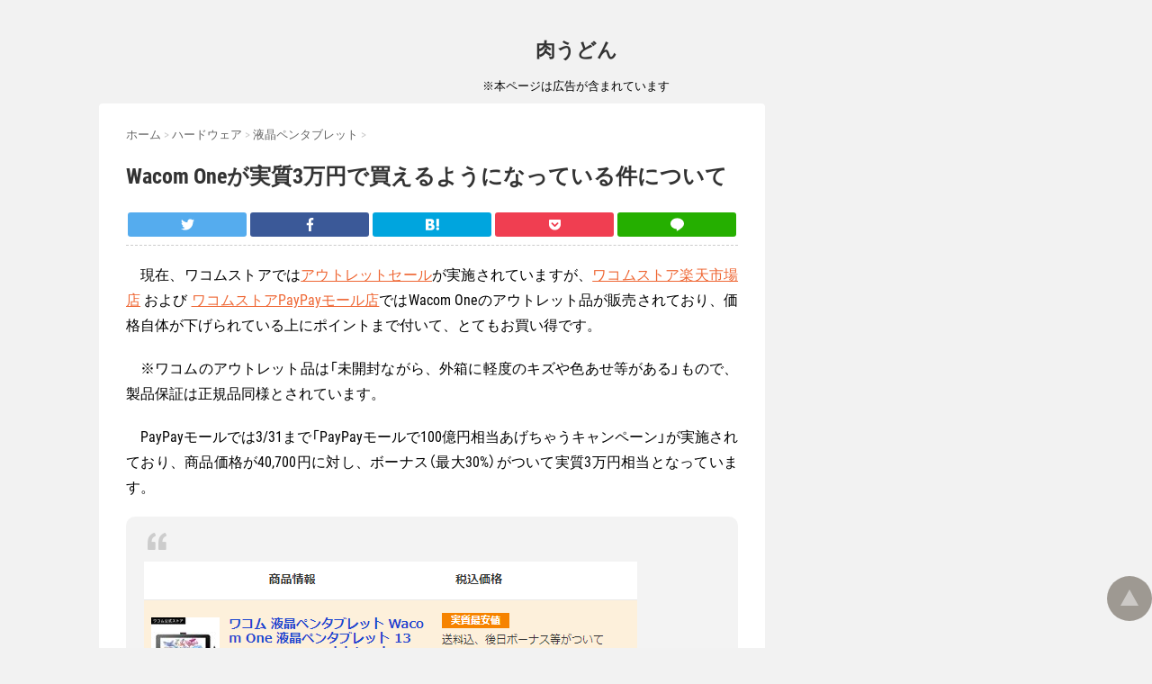

--- FILE ---
content_type: text/html; charset=UTF-8
request_url: https://29udon.com/5640.html
body_size: 16381
content:
﻿<!DOCTYPE html> <!--[if lt IE 7]><html class="ie6" lang="ja"> <![endif]--> <!--[if IE 7]><html class="i7" lang="ja"> <![endif]--> <!--[if IE 8]><html class="ie" lang="ja"> <![endif]--> <!--[if gt IE 8]><!--><html lang="ja"> <!--<![endif]--><head><meta charset="UTF-8" ><meta name="viewport" content="width=device-width,initial-scale=1.0,minimum-scale=1.0"><meta name="format-detection" content="telephone=no" ><meta name="author" content="Iori Sato" /><meta name="description" content="現在、ワコムストアではアウトレットセールが実施されていますが、ワコムストア楽天市場店 および ワコムストアPayPayモール店ではWacom Oneのアウトレット品が販売されており、価格自体が下げられている上にポイントまで付いて、とてもお買…" /><meta name="keywords" content="液晶ペンタブレット,Wacom One 液晶ペンタブレット 13,Yahoo!ショッピング,ワコム,時事," /><meta name='robots' content='max-image-preview:large' /><style id="aoatfcss" media="all">html{font-family:sans-serif;-ms-text-size-adjust:100%;-webkit-text-size-adjust:100%}body{margin:0}article,aside,details,figcaption,figure,footer,header,hgroup,main,nav,section,summary{display:block}audio,canvas,progress,video{display:inline-block;vertical-align:baseline}audio:not([controls]){display:none;height:0}[hidden],template{display:none}a{background:0 0}a:active,a:hover{outline:0}abbr[title]{border-bottom:1px dotted}b,strong{font-weight:700}dfn{font-style:italic}h1{font-size:2em;margin:.67em 0}mark{background:#ff0;color:#000}small{font-size:80%}sub,sup{font-size:75%;line-height:0;position:relative;vertical-align:baseline}sup{top:-.5em}sub{bottom:-.25em}img{border:0}svg:not(:root){overflow:hidden}figure{margin:1em 40px}hr{-moz-box-sizing:content-box;box-sizing:content-box;height:0}pre{overflow:auto}code,kbd,pre,samp{font-family:monospace,monospace;font-size:1em}button,input,optgroup,select,textarea{color:inherit;font:inherit;margin:0}button{overflow:visible}button,select{text-transform:none}button,html input[type=button],input[type=reset],input[type=submit]{-webkit-appearance:button;cursor:pointer}button[disabled],html input[disabled]{cursor:default}button::-moz-focus-inner,input::-moz-focus-inner{border:0;padding:0}input{line-height:normal}input[type=checkbox],input[type=radio]{box-sizing:border-box;padding:0}input[type=number]::-webkit-inner-spin-button,input[type=number]::-webkit-outer-spin-button{height:auto}input[type=search]{-webkit-appearance:textfield;-moz-box-sizing:content-box;-webkit-box-sizing:content-box;box-sizing:content-box}input[type=search]::-webkit-search-cancel-button,input[type=search]::-webkit-search-decoration{-webkit-appearance:none}fieldset{border:1px solid silver;margin:0 2px;padding:.35em .625em .75em}legend{border:0;padding:0}textarea{overflow:auto}optgroup{font-weight:700}table{border-collapse:collapse;border-spacing:0}td,th{padding:0}*{font-family:HORIZONTAL-ELLIPSIS-JP,YakuHanJPs,"Roboto Condensed","Lucida Grande",PT Sans Caption,Josefin Sans,"メイリオ","ヒラギノ角ゴ Pro W3","Hiragino Kaku Gothic Pro","Noto Sans CJK JP","Noto Sans JP","ＭＳ Ｐゴシック",sans-serif;margin:0;padding:0}body{min-width:320px;word-wrap:break-word}#footer,#related-posts{display:none}article,aside,canvas,details,figcaption,figure,footer,header,main,nav,section,summary{display:block}#wrapper{max-width:1060px;height:100%;min-height:100%;padding:0;margin:0 auto}main{background-color:#fff;padding:20px 0;margin:0 0 20px}body{background-color:#f2f2f2}a{color:#e63}.more-link{float:right}.kanren .clearfix dd p,.post p,.smanone2 p{text-indent:1em;line-height:175%;text-align:justify;text-justify:inter-character}p.kdate,p.tagst{text-indent:0;text-align:right}.ad{padding-bottom:10px;margin:0}.adbox .ad_article_after1,.adbox .ad_article_after2{float:left;width:336px}.adbox .ad_article_after2{margin-left:3px}.kanren .clearfix dd p,.post hr{margin-bottom:1em}hr{display:block;border:none;border-top:1px dashed #ccc;height:1px;clear:both}p{font-size:16px;line-height:25px;margin-bottom:20px}header #sitename{text-align:center;font-size:22px;color:#fff;line-height:30px;font-family:Oswald,sans-serif;padding:0;margin:0}header #sitename p{padding-top:0}header #sitename a{color:#333;text-decoration:none;font-weight:700;width:100%;display:block;padding:.7em 0}header #sitename a:hover{-moz-opacity:.8;opacity:.8}header .descr{text-align:center;font-size:12px;font-weight:400;margin-bottom:0;line-height:20px;padding-bottom:10px}.post h3{font-size:18px;margin:30px 0 20px;padding-top:15px;padding-right:10px;padding-bottom:10px;padding-left:10px;color:#1a1a1a;line-height:27px;border-bottom:1px #999 dotted;width:auto}h3 a{color:#333;text-decoration:none}dd h3{line-height:23px}dd h3 a{color:#333;text-decoration:none;font-size:16px}.post h4{padding:10px 15px;margin:0 0 20px;background-color:#f2f2f2;line-height:24px}.post h5{margin:0 0 10px;padding:10px 15px;background-color:#f8f8f8;display:inline-block;font-size:100%}.wp-caption-text,.wp-caption-text a{font-size:12px;color:#ccc}#side aside h4{font-size:16px;font-weight:700;padding:10px;margin-bottom:20px;line-height:28px}#side h5{font-size:15px;margin-bottom:5px}.itiran dt{float:left;width:100px;padding:0 10px 10px 0}.itiran dt img{border:1px solid #ccc}.itiran dl{margin-bottom:20px;padding-bottom:20px;border-bottom-width:1px;border-bottom-style:dotted;border-bottom-color:#ccc}.itiran dl h3{margin-bottom:10px}.itiran dl:last-child{margin-bottom:20px;padding-bottom:20px;border-style:none}.itiran .clearfix p{font-size:13px;color:#444}.itiran ul{font-size:13px;color:#444;margin:1em 0 1em 20px}#side aside ul li{list-style-type:none;margin:0;padding:0}#side aside ul li ul li{list-style-type:none;margin:0;padding-left:30px}#side aside h4{font-size:14px;line-height:25px;margin:0}#side aside #search{padding-bottom:0;position:relative;width:100%}#searchtext{height:34px;z-index:10;padding:10px 65px 10px 10px;width:100%;box-sizing:border-box}#searchsubmit{border-radius:0;position:absolute;right:0;top:0;width:50px;height:34px;z-index:20}.sns ul{display:flex;list-style:none;background:#fff}.post .sns ul{margin:0;padding:4px 0}.sns li{flex:auto;width:20%;margin-bottom:5px}.sns li a{display:block;margin:0 2px;padding:6px 0;color:#fff;border-radius:3px;text-align:center;text-decoration:none;font-size:12px;font-weight:700}.sns li a img{width:15px;height:15px;margin:0 auto;display:inline-block;vertical-align:middle}#breadcrumb{display:block;padding:0 0 5px;margin:0;clear:both}#breadcrumb li{display:inline;font-size:13px;color:#ccc}#breadcrumb li:after{content:">"}#breadcrumb li a{color:#666;text-decoration:none}@media all and (-ms-high-contrast:none){.rss-bar{padding-top:5px!important}#s{color:#ccc;padding-top:7px!important}}@media only screen and (min-width:414px){#sitename img{margin:0}.ad{padding-bottom:10px;margin:0}}.entry-title{font-size:20px;line-height:30px;color:#333;margin:10px 0;padding:0}.itiran dd{padding-left:115px}@media only screen and (max-width:599px){.itiran dl h3{height:100px;display:table-cell;vertical-align:middle}.itiran dd p{clear:both}.itiran dd{padding-left:0}}@media only screen and (max-width:780px){.ad_pc3{display:none}p#sitename{text-align:center}#side aside{clear:both;float:none;width:auto;position:static!important}#side ul li{margin-top:.6em!important;margin-bottom:.6em!important}#side ul li a{font-size:110%;padding:2px 0}#page-top{bottom:80px}img{margin-left:auto;margin-right:auto}.st-pagelink{text-align:center}#breadcrumb,#toc_container,.post .amazonjs_item,.post .wpap-tpl,.post ul.buttonlist,div#side aside div#mybox,div#side aside div.kanren,main article div.sns,main article dl,main article h1.entry-title,main article h3,main article h4,main article hr,main article p,main article twitterwidget{margin-left:12px!important;margin-right:15px!important;width:auto!important}.post blockquote,.post pre code{border-radius:0;-webkit-border-radius:0;-moz-border-radius:0;font-size:90%;padding-left:12px!important;padding-right:15px!important}.post blockquote p,.smanone2 p{margin-left:0!important;margin-right:0!important}}@media only screen and (min-width:781px){.ad_pc3{width:300px;min-height:250px;float:right}nav.smanone{border-radius:1px;border:solid 1px #e0dede;margin-bottom:0;padding:0 6px;background:#f3f3f3;background:-webkit-linear-gradient(#fff 0,#f3f3f3 100%);background:linear-gradient(#fff 0,#f3f3f3 100%)}header ul.menu li{list-style-type:none;float:left;width:160px;height:40px;text-align:center;border-right:solid 1px #f3f3f3;position:relative;border-right:solid 1px #f3f3f3}header ul.menu>li:last-child{border:none}header ul.menu li a{display:block;font-size:12px;overflow:hidden;width:100%;height:100%;line-height:40px;color:#000;text-decoration:none;position:relative;z-index:1}header ul.menu li li a{background:#f3f3f3;border-top:#ccc dotted 1px;z-index:2}header ul.menu li a:hover{color:red}header ul.sub-menu li ul.sub-menu{position:absolute;left:160px;top:0}header ul.sub-menu{display:none}header ul.menu{zoom:1}.smanone{display:block}.pcnone{display:none}nav{display:block}.ie7 aside ul li,.ie8 aside ul li,.ie9 aside ul li{display:list-item;padding:0}p{margin-bottom:20px}dd p{margin-bottom:5px}.entry-title{font-size:24px;line-height:35px;margin-bottom:20px}.post h3{font-size:18px;line-height:25px}.post ol li{font-size:14px;line-height:27px}header .textwidget{background:#f3f3f3;padding:5px;border-radius:3px}.pagination{clear:both;position:relative;font-size:11px;line-height:13px;margin-bottom:20px;padding-top:20px;padding-right:0;padding-bottom:20px;padding-left:0}.pagination a,.pagination span{display:block;float:left;margin:2px 2px 2px 0;padding:6px 9px 5px;text-decoration:none;width:auto;color:#fff;background-color:#999}.pagination a:hover{color:#fff;background-color:#666}.pagination .current{padding:6px 9px 5px;color:#fff;background-color:#ccc}#contentInner{float:left;width:100%;margin-right:-300px}main{margin-right:320px;margin-left:0;background-color:#fff;border-radius:4px;padding:20px 30px}#side aside{float:right;width:300px;padding:0}#popular-wrapper{counter-reset:number}.popular-list:before{counter-increment:number;content:counter(number);position:absolute;top:0;left:0;width:1.6em;height:1.6em;line-height:1.6em;font-size:12px;color:#fff;text-align:center;background:rgba(0,0,0,.85);z-index:2}.popular-list:nth-of-type(1):before{background:rgba(255,187,83,.85)}.popular-list:nth-of-type(2):before{background:rgba(200,200,200,.85)}.popular-list:nth-of-type(3):before{background:rgba(200,157,83,.85)}}@media only screen and (max-width:1076px){.ad_article_after2{display:none}}</style><link rel="stylesheet" media="print" href="https://29udon.com/wp-content/cache/autoptimize/css/autoptimize_61193d2e79a3d7b241756a0035252f1b.css" onload="this.onload=null;this.media='all';" /><noscript id="aonoscrcss"><link media="all" href="https://29udon.com/wp-content/cache/autoptimize/css/autoptimize_61193d2e79a3d7b241756a0035252f1b.css" rel="stylesheet" /></noscript><title>Wacom Oneが実質3万円で買えるようになっている件について - 肉うどん</title><style id='classic-theme-styles-inline-css' type='text/css'>/*! This file is auto-generated */
.wp-block-button__link{color:#fff;background-color:#32373c;border-radius:9999px;box-shadow:none;text-decoration:none;padding:calc(.667em + 2px) calc(1.333em + 2px);font-size:1.125em}.wp-block-file__button{background:#32373c;color:#fff;text-decoration:none}</style><style id='global-styles-inline-css' type='text/css'>body{--wp--preset--color--black: #000000;--wp--preset--color--cyan-bluish-gray: #abb8c3;--wp--preset--color--white: #ffffff;--wp--preset--color--pale-pink: #f78da7;--wp--preset--color--vivid-red: #cf2e2e;--wp--preset--color--luminous-vivid-orange: #ff6900;--wp--preset--color--luminous-vivid-amber: #fcb900;--wp--preset--color--light-green-cyan: #7bdcb5;--wp--preset--color--vivid-green-cyan: #00d084;--wp--preset--color--pale-cyan-blue: #8ed1fc;--wp--preset--color--vivid-cyan-blue: #0693e3;--wp--preset--color--vivid-purple: #9b51e0;--wp--preset--gradient--vivid-cyan-blue-to-vivid-purple: linear-gradient(135deg,rgba(6,147,227,1) 0%,rgb(155,81,224) 100%);--wp--preset--gradient--light-green-cyan-to-vivid-green-cyan: linear-gradient(135deg,rgb(122,220,180) 0%,rgb(0,208,130) 100%);--wp--preset--gradient--luminous-vivid-amber-to-luminous-vivid-orange: linear-gradient(135deg,rgba(252,185,0,1) 0%,rgba(255,105,0,1) 100%);--wp--preset--gradient--luminous-vivid-orange-to-vivid-red: linear-gradient(135deg,rgba(255,105,0,1) 0%,rgb(207,46,46) 100%);--wp--preset--gradient--very-light-gray-to-cyan-bluish-gray: linear-gradient(135deg,rgb(238,238,238) 0%,rgb(169,184,195) 100%);--wp--preset--gradient--cool-to-warm-spectrum: linear-gradient(135deg,rgb(74,234,220) 0%,rgb(151,120,209) 20%,rgb(207,42,186) 40%,rgb(238,44,130) 60%,rgb(251,105,98) 80%,rgb(254,248,76) 100%);--wp--preset--gradient--blush-light-purple: linear-gradient(135deg,rgb(255,206,236) 0%,rgb(152,150,240) 100%);--wp--preset--gradient--blush-bordeaux: linear-gradient(135deg,rgb(254,205,165) 0%,rgb(254,45,45) 50%,rgb(107,0,62) 100%);--wp--preset--gradient--luminous-dusk: linear-gradient(135deg,rgb(255,203,112) 0%,rgb(199,81,192) 50%,rgb(65,88,208) 100%);--wp--preset--gradient--pale-ocean: linear-gradient(135deg,rgb(255,245,203) 0%,rgb(182,227,212) 50%,rgb(51,167,181) 100%);--wp--preset--gradient--electric-grass: linear-gradient(135deg,rgb(202,248,128) 0%,rgb(113,206,126) 100%);--wp--preset--gradient--midnight: linear-gradient(135deg,rgb(2,3,129) 0%,rgb(40,116,252) 100%);--wp--preset--font-size--small: 13px;--wp--preset--font-size--medium: 20px;--wp--preset--font-size--large: 36px;--wp--preset--font-size--x-large: 42px;--wp--preset--spacing--20: 0.44rem;--wp--preset--spacing--30: 0.67rem;--wp--preset--spacing--40: 1rem;--wp--preset--spacing--50: 1.5rem;--wp--preset--spacing--60: 2.25rem;--wp--preset--spacing--70: 3.38rem;--wp--preset--spacing--80: 5.06rem;--wp--preset--shadow--natural: 6px 6px 9px rgba(0, 0, 0, 0.2);--wp--preset--shadow--deep: 12px 12px 50px rgba(0, 0, 0, 0.4);--wp--preset--shadow--sharp: 6px 6px 0px rgba(0, 0, 0, 0.2);--wp--preset--shadow--outlined: 6px 6px 0px -3px rgba(255, 255, 255, 1), 6px 6px rgba(0, 0, 0, 1);--wp--preset--shadow--crisp: 6px 6px 0px rgba(0, 0, 0, 1);}:where(.is-layout-flex){gap: 0.5em;}:where(.is-layout-grid){gap: 0.5em;}body .is-layout-flex{display: flex;}body .is-layout-flex{flex-wrap: wrap;align-items: center;}body .is-layout-flex > *{margin: 0;}body .is-layout-grid{display: grid;}body .is-layout-grid > *{margin: 0;}:where(.wp-block-columns.is-layout-flex){gap: 2em;}:where(.wp-block-columns.is-layout-grid){gap: 2em;}:where(.wp-block-post-template.is-layout-flex){gap: 1.25em;}:where(.wp-block-post-template.is-layout-grid){gap: 1.25em;}.has-black-color{color: var(--wp--preset--color--black) !important;}.has-cyan-bluish-gray-color{color: var(--wp--preset--color--cyan-bluish-gray) !important;}.has-white-color{color: var(--wp--preset--color--white) !important;}.has-pale-pink-color{color: var(--wp--preset--color--pale-pink) !important;}.has-vivid-red-color{color: var(--wp--preset--color--vivid-red) !important;}.has-luminous-vivid-orange-color{color: var(--wp--preset--color--luminous-vivid-orange) !important;}.has-luminous-vivid-amber-color{color: var(--wp--preset--color--luminous-vivid-amber) !important;}.has-light-green-cyan-color{color: var(--wp--preset--color--light-green-cyan) !important;}.has-vivid-green-cyan-color{color: var(--wp--preset--color--vivid-green-cyan) !important;}.has-pale-cyan-blue-color{color: var(--wp--preset--color--pale-cyan-blue) !important;}.has-vivid-cyan-blue-color{color: var(--wp--preset--color--vivid-cyan-blue) !important;}.has-vivid-purple-color{color: var(--wp--preset--color--vivid-purple) !important;}.has-black-background-color{background-color: var(--wp--preset--color--black) !important;}.has-cyan-bluish-gray-background-color{background-color: var(--wp--preset--color--cyan-bluish-gray) !important;}.has-white-background-color{background-color: var(--wp--preset--color--white) !important;}.has-pale-pink-background-color{background-color: var(--wp--preset--color--pale-pink) !important;}.has-vivid-red-background-color{background-color: var(--wp--preset--color--vivid-red) !important;}.has-luminous-vivid-orange-background-color{background-color: var(--wp--preset--color--luminous-vivid-orange) !important;}.has-luminous-vivid-amber-background-color{background-color: var(--wp--preset--color--luminous-vivid-amber) !important;}.has-light-green-cyan-background-color{background-color: var(--wp--preset--color--light-green-cyan) !important;}.has-vivid-green-cyan-background-color{background-color: var(--wp--preset--color--vivid-green-cyan) !important;}.has-pale-cyan-blue-background-color{background-color: var(--wp--preset--color--pale-cyan-blue) !important;}.has-vivid-cyan-blue-background-color{background-color: var(--wp--preset--color--vivid-cyan-blue) !important;}.has-vivid-purple-background-color{background-color: var(--wp--preset--color--vivid-purple) !important;}.has-black-border-color{border-color: var(--wp--preset--color--black) !important;}.has-cyan-bluish-gray-border-color{border-color: var(--wp--preset--color--cyan-bluish-gray) !important;}.has-white-border-color{border-color: var(--wp--preset--color--white) !important;}.has-pale-pink-border-color{border-color: var(--wp--preset--color--pale-pink) !important;}.has-vivid-red-border-color{border-color: var(--wp--preset--color--vivid-red) !important;}.has-luminous-vivid-orange-border-color{border-color: var(--wp--preset--color--luminous-vivid-orange) !important;}.has-luminous-vivid-amber-border-color{border-color: var(--wp--preset--color--luminous-vivid-amber) !important;}.has-light-green-cyan-border-color{border-color: var(--wp--preset--color--light-green-cyan) !important;}.has-vivid-green-cyan-border-color{border-color: var(--wp--preset--color--vivid-green-cyan) !important;}.has-pale-cyan-blue-border-color{border-color: var(--wp--preset--color--pale-cyan-blue) !important;}.has-vivid-cyan-blue-border-color{border-color: var(--wp--preset--color--vivid-cyan-blue) !important;}.has-vivid-purple-border-color{border-color: var(--wp--preset--color--vivid-purple) !important;}.has-vivid-cyan-blue-to-vivid-purple-gradient-background{background: var(--wp--preset--gradient--vivid-cyan-blue-to-vivid-purple) !important;}.has-light-green-cyan-to-vivid-green-cyan-gradient-background{background: var(--wp--preset--gradient--light-green-cyan-to-vivid-green-cyan) !important;}.has-luminous-vivid-amber-to-luminous-vivid-orange-gradient-background{background: var(--wp--preset--gradient--luminous-vivid-amber-to-luminous-vivid-orange) !important;}.has-luminous-vivid-orange-to-vivid-red-gradient-background{background: var(--wp--preset--gradient--luminous-vivid-orange-to-vivid-red) !important;}.has-very-light-gray-to-cyan-bluish-gray-gradient-background{background: var(--wp--preset--gradient--very-light-gray-to-cyan-bluish-gray) !important;}.has-cool-to-warm-spectrum-gradient-background{background: var(--wp--preset--gradient--cool-to-warm-spectrum) !important;}.has-blush-light-purple-gradient-background{background: var(--wp--preset--gradient--blush-light-purple) !important;}.has-blush-bordeaux-gradient-background{background: var(--wp--preset--gradient--blush-bordeaux) !important;}.has-luminous-dusk-gradient-background{background: var(--wp--preset--gradient--luminous-dusk) !important;}.has-pale-ocean-gradient-background{background: var(--wp--preset--gradient--pale-ocean) !important;}.has-electric-grass-gradient-background{background: var(--wp--preset--gradient--electric-grass) !important;}.has-midnight-gradient-background{background: var(--wp--preset--gradient--midnight) !important;}.has-small-font-size{font-size: var(--wp--preset--font-size--small) !important;}.has-medium-font-size{font-size: var(--wp--preset--font-size--medium) !important;}.has-large-font-size{font-size: var(--wp--preset--font-size--large) !important;}.has-x-large-font-size{font-size: var(--wp--preset--font-size--x-large) !important;}
.wp-block-navigation a:where(:not(.wp-element-button)){color: inherit;}
:where(.wp-block-post-template.is-layout-flex){gap: 1.25em;}:where(.wp-block-post-template.is-layout-grid){gap: 1.25em;}
:where(.wp-block-columns.is-layout-flex){gap: 2em;}:where(.wp-block-columns.is-layout-grid){gap: 2em;}
.wp-block-pullquote{font-size: 1.5em;line-height: 1.6;}</style><link rel="canonical" href="https://29udon.com/5640.html" /><meta name="robots" content="index, follow" /><meta name="twitter:card" content="summary_large_image" /><meta name="twitter:site" content="@io_st" /><meta name="og:locale" content="ja_JP" /><meta name="og:url" content="https://29udon.com/5640.html" /><meta name="og:type" content="article" /><meta name="og:title" content="Wacom Oneが実質3万円で買えるようになっている件について" /><meta name="og:image" content="https://29udon.com/media/2020/03/7f0ecda930549496e9d401a2b98c92d8.png" /><meta name="og:description" content="現在、ワコムストアではアウトレットセールが実施されていますが、ワコムストア楽天市場店 および ワコムストアPayPayモール店ではWacom Oneのアウトレット品が販売されており…" /><meta name="og:site_name" content="肉うどん" /><meta name="fb:app_id" content="2659944604289963" /><meta name="twitter:creator" content="@io_st" /><meta name="twitter:domain" content="29udon.com" /><meta name="twitter:image:src" content="https://29udon.com/media/2020/03/7f0ecda930549496e9d401a2b98c92d8.png" /><link rel="amphtml" href="https://29udon.com/5640.html/amp"><link rel="alternate" type="application/rss+xml" title="肉うどん RSS Feed" href="https://29udon.com/feed" /><link rel="alternate" type="application/rss+xml" title="肉うどん Atom Feed" href="https://29udon.com/feed/atom" /><link rel="icon" href="/favicon.ico" /><link rel="apple-touch-icon" sizes="180x180" href="/apple-touch-icon.png" /><link rel="preconnect dns-prefetch" href="//pagead2.googlesyndication.com"><link rel="dns-prefetch" href="//adservice.google.com"><link rel="dns-prefetch" href="//partner.googleadservices.com"><link rel="dns-prefetch" href="//googleads.g.doubleclick.net"><link rel="dns-prefetch" href="//tpc.googlesyndication.com"><link rel="dns-prefetch" href="//www.gstatic.com"><link rel="preconnect dns-prefetch" href="//www.googletagmanager.com"><link rel="preconnect dns-prefetch" href="//fonts.gstatic.com"><link rel="preconnect dns-prefetch" href="//www.doubleclickbygoogle.com/"><link rel="preconnect dns-prefetch" href="//www.google.com/analytics/analytics/"><link rel="preconnect dns-prefetch" href="//developers.google.com/speed/libraries/"><link rel="preconnect dns-prefetch" href="//platform.twitter.com/"><link rel="preconnect dns-prefetch" href="//syndication.twitter.com/"><link rel="preconnect dns-prefetch" href="//cdn.syndication.twimg.com/"><link rel="preconnect dns-prefetch" href="//b.st-hatena.com/js/"><link rel="preconnect dns-prefetch" href="//aml.valuecommerce.com/"><link rel="preconnect dns-prefetch" href="//ad.jp.ap.valuecommerce.com/"><link rel="preload" as="script" type="text/javascript" href="https://platform.twitter.com/widgets.js" crossorigin /><link rel="preload" as="font"   type="font/woff2"      href="https://fonts.gstatic.com/s/robotocondensed/v18/ieVl2ZhZI2eCN5jzbjEETS9weq8-19K7DQ.woff2" crossorigin /><link rel="preload" as="font"   type="font/woff2"      href="https://fonts.gstatic.com/s/robotocondensed/v18/ieVi2ZhZI2eCN5jzbjEETS9weq8-32meGCQYbw.woff2" crossorigin /><link rel="preload" as="script" type="text/javascript" href="https://aml.valuecommerce.com/vcdal.js" crossorigin /><link rel="pingback" href="https://29udon.com/xmlrpc.php" />  <script async>(function(w,d,s,l,i){w[l]=w[l]||[];w[l].push({'gtm.start':
		new Date().getTime(),event:'gtm.js'});var f=d.getElementsByTagName(s)[0],
		j=d.createElement(s),dl=l!='dataLayer'?'&l='+l:'';j.async=true;j.src=
		'https://www.googletagmanager.com/gtm.js?id='+i+dl;f.parentNode.insertBefore(j,f);
		})(window,document,'script','dataLayer','GTM-W6ZQ54Q');</script>  <!--[if lt IE 9]> <script src="/js/css3-mediaqueries.js"></script> <script src="/js/html5shiv.js"></script> <![endif]--><link rel="prerender" href="/"> <script>(function(d,e,j,h,f,c,b){d.GoogleAnalyticsObject=f;d[f]=d[f]||function(){(d[f].q=d[f].q||[]).push(arguments)},d[f].l=1*new Date();c=e.createElement(j),b=e.getElementsByTagName(j)[0];c.async=1;c.src=h;b.parentNode.insertBefore(c,b)})(window,document,"script","//www.google-analytics.com/analytics.js","ga");ga("create",'UA-45489575-2',"auto");ga("send","pageview");</script> </head><body class="post-template-default single single-post postid-5640 single-format-standard" ><div id="wrapper"><header><p id="sitename"> <a href="https://29udon.com/"> 肉うどん </a></p><p class="descr" style="font-size:0.8em"> ※本ページは広告が含まれています</p></header><div class="ad_pc3"> <ins class="adsbygoogle" style="display:block" data-ad-client="ca-pub-8257077913254593" data-ad-slot="3445166064" data-ad-format="auto" data-full-width-responsive="true"></ins><script>(adsbygoogle = window.adsbygoogle || []).push({});</script> </div><div id="contentInner" class="clearfix"><main ><article id="post-5640" class="post-5640 post type-post status-publish format-standard has-post-thumbnail hentry category-graphics-tablet-screen-hybrid tag-wacom-one-creative-pen-tablet-13 tag-yahoo-shopping tag-wacom tag-current-events"><header><ol id="breadcrumb" itemscope itemtype="//schema.org/BreadcrumbList"><li itemprop="itemListElement" itemscope itemtype="//schema.org/ListItem"> <a itemprop="item" href="https://29udon.com"> ホーム<meta itemprop="name" content="肉うどん" /><meta itemprop="position" content="1" /> </a></li><li itemprop="itemListElement" itemscope itemtype="//schema.org/ListItem"> <a itemprop="item" href="https://29udon.com/category/hardware"> <span itemprop="name">ハードウェア</span><meta itemprop="position" content="2" /> </a></li><li itemprop="itemListElement" itemscope itemtype="//schema.org/ListItem"> <a itemprop="item" href="https://29udon.com/category/hardware/graphics-tablet-screen-hybrid"> <span itemprop="name">液晶ペンタブレット</span><meta itemprop="position" content="3" /> </a></li></ol><h1 class="entry-title"> Wacom Oneが実質3万円で買えるようになっている件について</h1><div class="sns"><ul class="clearfix"><li class="twitter"> <a target="_blank" href="http://twitter.com/intent/tweet?url=https%3A%2F%2F29udon.com%2F5640.html&text=Wacom+One%E3%81%8C%E5%AE%9F%E8%B3%AA3%E4%B8%87%E5%86%86%E3%81%A7%E8%B2%B7%E3%81%88%E3%82%8B%E3%82%88%E3%81%86%E3%81%AB%E3%81%AA%E3%81%A3%E3%81%A6%E3%81%84%E3%82%8B%E4%BB%B6%E3%81%AB%E3%81%A4%E3%81%84%E3%81%A6%EF%BD%9C%E8%82%89%E3%81%86%E3%81%A9%E3%82%93&tw_p=tweetbutton" rel="noopener"> <img src="https://29udon.com/wp-content/themes/blog202310/images/sns_twitter.svg" alt="ツイート"> </a></li><li class="facebook"> <a href="http://www.facebook.com/sharer.php?src=bm&u=https%3A%2F%2F29udon.com%2F5640.html&t=Wacom+One%E3%81%8C%E5%AE%9F%E8%B3%AA3%E4%B8%87%E5%86%86%E3%81%A7%E8%B2%B7%E3%81%88%E3%82%8B%E3%82%88%E3%81%86%E3%81%AB%E3%81%AA%E3%81%A3%E3%81%A6%E3%81%84%E3%82%8B%E4%BB%B6%E3%81%AB%E3%81%A4%E3%81%84%E3%81%A6%EF%BD%9C%E8%82%89%E3%81%86%E3%81%A9%E3%82%93" target="_blank" rel="noopener"> <img src="https://29udon.com/wp-content/themes/blog202310/images/sns_facebook.svg" alt="Facebookでシェア"> </a></li><li class="hatebu"> <a href="http://b.hatena.ne.jp/entry/https://29udon.com/5640.html" class="hatena-bookmark-button" data-hatena-bookmark-layout="simple" title="Wacom Oneが実質3万円で買えるようになっている件について" target="_blank" rel="noopener"> <img src="https://29udon.com/wp-content/themes/blog202310/images/sns_hatebu.svg" alt="はてなブックマーク"> </a></li><li class="pocket"> <a href="http://getpocket.com/edit?url=https%3A%2F%2F29udon.com%2F5640.html&title=Wacom+One%E3%81%8C%E5%AE%9F%E8%B3%AA3%E4%B8%87%E5%86%86%E3%81%A7%E8%B2%B7%E3%81%88%E3%82%8B%E3%82%88%E3%81%86%E3%81%AB%E3%81%AA%E3%81%A3%E3%81%A6%E3%81%84%E3%82%8B%E4%BB%B6%E3%81%AB%E3%81%A4%E3%81%84%E3%81%A6%EF%BD%9C%E8%82%89%E3%81%86%E3%81%A9%E3%82%93" target="_blank" rel="noopener"> <img src="https://29udon.com/wp-content/themes/blog202310/images/sns_pocket.svg" alt="Pocket"> </a></li><li class="line"> <a href="http://line.me/R/msg/text/?Wacom+One%E3%81%8C%E5%AE%9F%E8%B3%AA3%E4%B8%87%E5%86%86%E3%81%A7%E8%B2%B7%E3%81%88%E3%82%8B%E3%82%88%E3%81%86%E3%81%AB%E3%81%AA%E3%81%A3%E3%81%A6%E3%81%84%E3%82%8B%E4%BB%B6%E3%81%AB%E3%81%A4%E3%81%84%E3%81%A6%EF%BD%9C%E8%82%89%E3%81%86%E3%81%A9%E3%82%93%0Ahttps%3A%2F%2F29udon.com%2F5640.html" target="_blank" rel="noopener"> <img src="https://29udon.com/wp-content/themes/blog202310/images/sns_line.svg" alt="LINEで送る"> </a></li></ul></div><hr /></header><section><p>現在、ワコムストアでは<a href="//ck.jp.ap.valuecommerce.com/servlet/referral?sid=3188468&pid=883228796&vc_url=https%3A%2F%2Fstore.wacom.jp%2Foutlet" target="_blank" rel="nofollow noopener"><img decoding="async" src="//ad.jp.ap.valuecommerce.com/servlet/gifbanner?sid=3188468&pid=883228796" height="1" width="1" border="0"loading="lazy" >アウトレットセール</a>が実施されていますが、<a href="https://hb.afl.rakuten.co.jp/hgc/18b9bdf4.4981c778.18b9bdf5.a5ad1f1b/?pc=https%3A%2F%2Fwww.rakuten.co.jp%2Fwacomstore%2F&m=http%3A%2F%2Fm.rakuten.co.jp%2Fwacomstore%2F&link_type=text&ut=eyJwYWdlIjoic2hvcCIsInR5cGUiOiJ0ZXh0IiwiY29sIjowLCJjYXQiOiIxIiwiYmFuIjoiMTAzODM5NyJ9" target="_blank" rel="nofollow noopener" style="word-wrap:break-word;">ワコムストア楽天市場店</a> および <a href="//ck.jp.ap.valuecommerce.com/servlet/referral?sid=3188468&pid=885897360&vc_url=https%3A%2F%2Fstore.shopping.yahoo.co.jp%2Fwacomstore%2F" target="_blank" rel="nofollow noopener"><img decoding="async" src="//ad.jp.ap.valuecommerce.com/servlet/gifbanner?sid=3188468&pid=885897360" height="1" width="1" border="0"loading="lazy" >ワコムストアPayPayモール店</a>ではWacom Oneのアウトレット品が販売されており、価格自体が下げられている上にポイントまで付いて、とてもお買い得です。</p><p>※ワコムのアウトレット品は「未開封ながら、外箱に軽度のキズや色あせ等がある」もので、製品保証は正規品同様とされています。</p><p><span id="more-5640"></span></p><p>PayPayモールでは3/31まで「PayPayモールで100億円相当あげちゃうキャンペーン」が実施されており、商品価格が40,700円に対し、ボーナス（最大30%）がついて実質3万円相当となっています。</p><blockquote><p><img decoding="async" src="https://29udon.com/media/2020/03/8ef3e00199b43b9d921cff5739b8a2aa.png" alt="" width="548" height="228" class="alignnone size-full wp-image-5642" loading="lazy" srcset="/media/2020/03/8ef3e00199b43b9d921cff5739b8a2aa.png 548w, /media/2020/03/8ef3e00199b43b9d921cff5739b8a2aa-480x200.png 480w" sizes="(max-width: 548px) 100vw, 548px" /><br /> <cite><a href="//ck.jp.ap.valuecommerce.com/servlet/referral?sid=3188468&pid=884122121&vc_url=https%3A%2F%2Fshopping.yahoo.co.jp%2Fproducts%2Fz4g1bm25tm%3Fsc_i%3Dshp_pc_search_itemlist_shsr_products" rel="nofollow"><img decoding="async" src="//ad.jp.ap.valuecommerce.com/servlet/gifbanner?sid=3188468&pid=884122121" height="1" width="1" border="0"loading="lazy" >ワコム DTC133W0D Wacom One 液晶ペンタブレット13 - 最安値・価格比較 - Yahoo!ショッピング</a></cite></p></blockquote><p>なおボーナスポイントは各条件を満たした場合のみ付与されます。以下、獲得ポイントの内訳です。</p><blockquote><p><img decoding="async" src="https://29udon.com/media/2020/03/2c95644929253c312953f3dae121b133.png" alt="" width="468" height="524" class="alignnone size-full wp-image-5643" loading="lazy" srcset="/media/2020/03/2c95644929253c312953f3dae121b133.png 468w, /media/2020/03/2c95644929253c312953f3dae121b133-322x360.png 322w" sizes="(max-width: 468px) 100vw, 468px" /></p><p><cite><a href="//ck.jp.ap.valuecommerce.com/servlet/referral?sid=3188468&pid=886390760&vc_url=https%3A%2F%2Fpaypaymall.yahoo.co.jp%2Fstore%2Fwacomstore%2Fitem%2Fdtc133w0d-ol%2F%3Fsc_i%3Dshp_pc_search_itemlist_shsr_title" rel="nofollow"><img loading="lazy" decoding="async" src="//ad.jp.ap.valuecommerce.com/servlet/gifbanner?sid=3188468&pid=886390760" height="1" width="1" border="0"loading="lazy" >ワコムストア - 通販 - PayPayモール</a></cite></p></blockquote><p>Wacom Oneは定価の42,900円の時点でもかなり安かったですが、さらに1万円分のポイントが付くのはかなりインパクトがありますね。購入を迷われていた方はこの機会にいかがでしょうか。</p><p>Wacom Oneのレビューはこちら→<a href="https://29udon.com/5219.html" rel="noopener" target="_blank">【レビュー】Wacom Oneを買ったのでペン性能などを徹底チェックしました</a></p><ul class="buttonlist"><li><a href="//ck.jp.ap.valuecommerce.com/servlet/referral?sid=3188468&pid=886390760&vc_url=https%3A%2F%2Fpaypaymall.yahoo.co.jp%2Fstore%2Fwacomstore%2Fitem%2Fdtc133w0d-ol%2F%3Fsc_i%3Dshp_pc_search_itemlist_shsr_title" rel="nofollow"><img loading="lazy" decoding="async" src="//ad.jp.ap.valuecommerce.com/servlet/gifbanner?sid=3188468&pid=886390760" height="1" width="1" border="0"loading="lazy" >ワコムストアPayPayモール店でWacom One アウトレットをチェック</a></li></ul><div class="wpap-tpl wpap-tpl-with-detail"><div class="wpap-image"><a href="https://amzn.to/35untiv" rel="nofollow" target="_blank" data-click-tracking="Amazon B083417998 【Amazon.co.jp限定】 ワコム 液晶ペンタブレット 液タブ Wacom One 13 アマゾンオリジナルデータ特典付き DTC133W1D"><img decoding="async" src="https://m.media-amazon.com/images/I/41FDlhOAEtL._SL500_.jpg" alt="【Amazon.co.jp限定】 ワコム 液晶ペンタブレット 液タブ Wacom One 13 アマゾンオリジナルデータ特典付き DTC133W1D" /></a></div><p class="wpap-title"><a href="https://amzn.to/35untiv" rel="nofollow" target="_blank" data-click-tracking="Amazon B083417998 【Amazon.co.jp限定】 ワコム 液晶ペンタブレット 液タブ Wacom One 13 アマゾンオリジナルデータ特典付き DTC133W1D">【Amazon.co.jp限定】 ワコム 液晶ペンタブレット 液タブ Wacom One 13 アマゾンオリジナルデータ特典付き DTC133W1D</a></p><p class="wpap-link"><a href="https://amzn.to/35untiv" rel="nofollow" class="wpap-link-amazon" target="_blank" data-click-tracking="Amazon B083417998 【Amazon.co.jp限定】 ワコム 液晶ペンタブレット 液タブ Wacom One 13 アマゾンオリジナルデータ特典付き DTC133W1D"><span>Amazon</span></a><a href="https://hb.afl.rakuten.co.jp/hgc/174fae7e.6f55359e.174fae7f.11c2d610/?pc=https%3A%2F%2Fsearch.rakuten.co.jp%2Fsearch%2Fmall%2FDTC133W0D%2F&m=https%3A%2F%2Fsearch.rakuten.co.jp%2Fsearch%2Fmall%2FDTC133W0D%2F" rel="nofollow" class="wpap-link-rakuten" target="_blank" data-click-tracking="楽天市場検索: DTC133W0D"><span>楽天市場</span></a><a href="https://ck.jp.ap.valuecommerce.com/servlet/referral?sid=3188468&pid=885469006&vc_url=https%3A%2F%2Fshopping.yahoo.co.jp%2Fsearch%3Fp%3DDTC133W0D%26view%3Dlist" rel="nofollow" class="wpap-link-yahoo" target="_blank" data-click-tracking="Yahooショッピング検索: DTC133W0D"><span>Yahoo</span></a></p><div class="wpap-note">Amazonの情報を掲載しています</div></div></section><section><h3>この記事をシェアする</h3><div class="sns sns_bottom"><ul class="clearfix"><li class="twitter"> <a target="_blank" href="http://twitter.com/intent/tweet?url=https%3A%2F%2F29udon.com%2F5640.html&text=Wacom+One%E3%81%8C%E5%AE%9F%E8%B3%AA3%E4%B8%87%E5%86%86%E3%81%A7%E8%B2%B7%E3%81%88%E3%82%8B%E3%82%88%E3%81%86%E3%81%AB%E3%81%AA%E3%81%A3%E3%81%A6%E3%81%84%E3%82%8B%E4%BB%B6%E3%81%AB%E3%81%A4%E3%81%84%E3%81%A6%EF%BD%9C%E8%82%89%E3%81%86%E3%81%A9%E3%82%93&tw_p=tweetbutton" rel="noopener"> <img src="https://29udon.com/wp-content/themes/blog202310/images/sns_twitter.svg" alt="" style="display: inline-block">ツイート </a></li><li class="facebook"> <a href="http://www.facebook.com/sharer.php?src=bm&u=https%3A%2F%2F29udon.com%2F5640.html&t=Wacom+One%E3%81%8C%E5%AE%9F%E8%B3%AA3%E4%B8%87%E5%86%86%E3%81%A7%E8%B2%B7%E3%81%88%E3%82%8B%E3%82%88%E3%81%86%E3%81%AB%E3%81%AA%E3%81%A3%E3%81%A6%E3%81%84%E3%82%8B%E4%BB%B6%E3%81%AB%E3%81%A4%E3%81%84%E3%81%A6%EF%BD%9C%E8%82%89%E3%81%86%E3%81%A9%E3%82%93" target="_blank" rel="noopener"> <img src="https://29udon.com/wp-content/themes/blog202310/images/sns_facebook.svg" alt="">シェア </a></li><li class="hatebu"> <a href="http://b.hatena.ne.jp/entry/https://29udon.com/5640.html" class="hatena-bookmark-button" data-hatena-bookmark-layout="simple" title="Wacom Oneが実質3万円で買えるようになっている件について" target="_blank" rel="noopener"> <img src="https://29udon.com/wp-content/themes/blog202310/images/sns_hatebu.svg" alt="">ブックマーク </a></li><li class="line"> <a href="http://line.me/R/msg/text/?Wacom+One%E3%81%8C%E5%AE%9F%E8%B3%AA3%E4%B8%87%E5%86%86%E3%81%A7%E8%B2%B7%E3%81%88%E3%82%8B%E3%82%88%E3%81%86%E3%81%AB%E3%81%AA%E3%81%A3%E3%81%A6%E3%81%84%E3%82%8B%E4%BB%B6%E3%81%AB%E3%81%A4%E3%81%84%E3%81%A6%EF%BD%9C%E8%82%89%E3%81%86%E3%81%A9%E3%82%93%0Ahttps%3A%2F%2F29udon.com%2F5640.html" target="_blank" rel="noopener"> <img src="https://29udon.com/wp-content/themes/blog202310/images/sns_line.svg" alt="">LINEで送る </a></li></ul> <input id="copyRadio" type="radio" style="display:none" /> <label for="copyRadio" id="copy-page">この記事のURLをコピーする</label> <input type="text" id="copyTarget" readonly="readonly" value="https://29udon.com/5640.html" /></div></section><footer><aside><div class="adbox"><div style="padding:0 5px 10px 0;"><div class="ad_article_after1"><ins class="adsbygoogle" style="display:block;" data-ad-client="ca-pub-8257077913254593" data-ad-slot="2607561269" data-ad-format="auto" data-full-width-responsive="true"></ins></div><div class="ad_article_after2"><ins class="adsbygoogle" style="display:block;" data-ad-client="ca-pub-8257077913254593" data-ad-slot="9032422467" data-ad-format="auto" data-full-width-responsive="true"></ins></div><script>(adsbygoogle = window.adsbygoogle || []).push({});</script> </div></div><div id="related-posts"><h4 class="point">関連記事</h4><div class="kanren kadomaru"> <a href="https://29udon.com/5170.html" title="Wacom One予約受付開始、1月16日発売　Feel IT系統の安価なエントリー向け液タブ"><dl class="clearfix"><dt> <img src="/media/2020/01/88278a6f1388747595506f56111822d2-140x140.jpg" title="" width="100" height="100" loading="lazy" /></dt><dd><h5> Wacom One予約受付開始、1月16日発売　Feel IT系統の安価なエントリー向け液タブ</h5><div class="smanone2"><p>Wacom One 液晶ペンタブレット 13 (DTC133W0D) がワコムストアにて予約受付開始しました。1月16日発売予定。安価なエントリーモデルの位置づけとなっており、ワコムストアでの価格は42,900円（税込）。</p></div></dd></dl> </a> <a href="https://29udon.com/5472.html" title="Wacom Oneでサイドスイッチ2つのペンを使う方法（上側スイッチの設定変更について）"><dl class="clearfix"><dt> <img src="/media/2020/02/5641fe80bd342ceee7a3f157ad18b075-140x140.jpg" title="" width="100" height="100" loading="lazy" /></dt><dd><h5> Wacom Oneでサイドスイッチ2つのペンを使う方法（上側スイッチの設定変更について）</h5><div class="smanone2"><p>Wacom Oneは公式にはサイドスイッチ2つのペンに対応していませんが、別途用意すれば使うことはできる、というのは以前確認したとおりです。 しかし、この世代のペンでサイドスイッチが2つのものはほとんどありません。今のところ FUJITSU 六角形スタイラスペン(黒色) FMV-NPN19 (FJ1 ...</p></div></dd></dl> </a> <a href="https://29udon.com/5219.html" title="【レビュー】Wacom Oneを買ったのでペン性能などを徹底チェックしました"><dl class="clearfix"><dt> <img src="/media/2020/01/88278a6f1388747595506f56111822d2-140x140.jpg" title="" width="100" height="100" loading="lazy" /></dt><dd><h5> 【レビュー】Wacom Oneを買ったのでペン性能などを徹底チェックしました</h5><div class="smanone2"><p>4万円の液タブ、Wacom One 液晶ペンタブレット 13 (DTC133W0D)を買いました。感想を交えつつ、スキャンレート、視差、ジッターなどのペン性能などを見ていきます。 必要なことだけ書いたつもりが長くなったので先に結論だけ言うと、Wacom Oneは十分すぎる性能があります。これが4万円 ...</p></div></dd></dl> </a> <a href="https://29udon.com/5265.html" title="【レビュー】Wacom One Penの使い勝手について　クラシックペンに近い形状だがサイドスイッチの押し方は独特"><dl class="clearfix"><dt> <img src="/media/2020/01/297a4d149eaa96b3c32d2af551a89725-140x140.jpg" title="" width="100" height="100" loading="lazy" /></dt><dd><h5> 【レビュー】Wacom One Penの使い勝手について　クラシックペンに近い形状だがサイドスイッチの押し方は独特</h5><div class="smanone2"><p>Wacom Oneレビューその2です。前回はWacom One本体の感知性能を中心に見ました。今回はWacom Oneの付属ペン、Wacom One Pen (CP91300B2Z) をより詳しく見ていきます。</p></div></dd></dl> </a> <a href="https://29udon.com/5343.html" title="Wacom Oneはスタンドの裏に替え芯と芯抜きがあるが、使う人のことを考えていない気がする"><dl class="clearfix"><dt> <img src="/media/2020/01/2b5061bea82835b3966c6dd9ab33cb4b-140x140.jpg" title="" width="100" height="100" loading="lazy" /></dt><dd><h5> Wacom Oneはスタンドの裏に替え芯と芯抜きがあるが、使う人のことを考えていない気がする</h5><div class="smanone2"><p>Wacom Oneの折り畳みスタンドを展開した裏には、替え芯と芯抜きが格納されています。しかし、この場所に替え芯と芯抜きを付けられると、実用上はとても不便だと思いませんか。</p></div></dd></dl> </a> <a href="https://29udon.com/5374.html" title="Wacom Oneの替え芯が販売開始、Wacom One Penや接続ケーブルの単体販売も"><dl class="clearfix"><dt> <img src="/media/2020/02/daa4d454cdd1cdf7af9937364ad56ac8-140x140.jpg" title="" width="100" height="100" loading="lazy" /></dt><dd><h5> Wacom Oneの替え芯が販売開始、Wacom One Penや接続ケーブルの単体販売も</h5><div class="smanone2"><p>Wacom One Pen 替え芯 5本入り (ACK24501Z) がワコムストアにて販売開始しました。標準芯（ポリアセタール芯）5本のセットです。価格は770円(税込)。 Wacom One Pen 替え芯はWacom One本体に3本付属しますが、消耗品であるため単体販売が待たれていました。</p></div></dd></dl> </a> <a href="https://29udon.com/6034.html" title="Wacom One購入特典のHi-uniブラシをダウンロードして使ってみました　傾き検知の楽しさが伝わるブラシ"><dl class="clearfix"><dt> <img src="/media/2020/08/542ed6ccc6b4d758aed771b81710ca48-140x140.jpg" title="" width="100" height="100" loading="lazy" /></dt><dd><h5> Wacom One購入特典のHi-uniブラシをダウンロードして使ってみました　傾き検知の楽しさが伝わるブラシ</h5><div class="smanone2"><p>4万円の液タブ、Wacom One 液晶ペンタブレット 13のオプションペンとして Hi-uni DIGITAL for Wacom が発売され、Wacom One購入特典のHi-uniブラシがダウンロード可能となりました。 手元に以前購入したWacom Oneがあるので、早速ダウンロードして使って ...</p></div></dd></dl> </a></div></div><p class="tagst"> <a href="https://29udon.com/tag/wacom-one-creative-pen-tablet-13" rel="tag">Wacom One 液晶ペンタブレット 13</a><a href="https://29udon.com/tag/yahoo-shopping" rel="tag">Yahoo!ショッピング</a><a href="https://29udon.com/tag/wacom" rel="tag">ワコム</a><a href="https://29udon.com/tag/current-events" rel="tag">時事</a></p><p class="kdate"> 公開：<time class="entry-date date published" datetime="2020-03-20T21:21:06+09:00">2020/03/20</time><br />更新：<time class="updated" datetime="2020-04-20T14:41:35+09:00">2020/04/20</time></p><p class="vcard author post-author" style="display: none;"> 執筆者：<a class="fn" href="https://29udon.com/author/io">io</a></p><div class="p-navi clearfix"><dl><dt>PREV</dt><dd> <a href="https://29udon.com/5636.html">コンテンツSEOとか言ってるやつは全員クソ説</a></dd><dt>NEXT</dt><dd> <a href="https://29udon.com/5647.html">ワコムストアのアウトレットセールで液タブが安い　Cintiq Pro 24が20万円台など</a></dd></dl></div></aside></footer></article></main></div> ﻿<div id="side"><aside><div id="sidebg"></div><div id="mybox"><ul><li><h4 class="menu_underh2">サイト内検索</h4><div id="search"><form method="get" id="searchform" action="https://29udon.com/"> <label class="hidden" for="s"> </label> <input type="text" placeholder="検索するテキストを入力" value="" name="s" id="searchtext" /> <input type="image" src="https://29udon.com/wp-content/themes/blog202310/images/search.png" alt="検索" id="searchsubmit" /></form></div></li></ul><ul><li><h4 class="menu_underh2">更新通知</h4><div class="textwidget custom-html-widget"><p class="upnotice"><a class="up_twitter" href="https://twitter.com/intent/follow?original_referer=https%3A%2F%2F29udon.com%2F&amp;ref_src=twsrc%5Etfw&amp;screen_name=io_st&amp;tw_p=followbutton" target="_blank" rel="noopener">twitter で更新を受け取る</a></p><p class="upnotice"><a class="up_feedly" href="https://feedly.com/i/subscription/feed/https://29udon.com/feed" target="_blank" rel="noopener">feedly で更新を受け取る </a></p><p class="upnotice"><a class="up_rss" href="/feed" target="_blank" rel="noopener">RSS で更新を受け取る </a></p><p class="upnotice"><a class="up_push7" href="https://iori.app.push7.jp/" target="_blank" rel="noopener">プッシュ通知 で更新を受け取る </a></p></div></li></ul><ul><li><h4 class="menu_underh2">カテゴリー別アーカイブ</h4><ul><li class="cat-item cat-item-4"><a href="https://29udon.com/category/hardware">ハードウェア (210)</a><ul class='children'><li class="cat-item cat-item-12"><a href="https://29udon.com/category/hardware/graphics-tablet-screen-hybrid">液晶ペンタブレット (59)</a></li><li class="cat-item cat-item-13"><a href="https://29udon.com/category/hardware/tablet-pc">タブレットPC (85)</a></li><li class="cat-item cat-item-14"><a href="https://29udon.com/category/hardware/laptop-computer">ノートPC（クラムシェル型PC） (6)</a></li><li class="cat-item cat-item-17"><a href="https://29udon.com/category/hardware/smartphone">スマートフォン (7)</a></li><li class="cat-item cat-item-195"><a href="https://29udon.com/category/hardware/pc-accessory">PC周辺機器・アクセサリ (57)</a><ul class='children'><li class="cat-item cat-item-15"><a href="https://29udon.com/category/hardware/pc-accessory/digitizer-pen">デジタイザーペン (42)</a></li><li class="cat-item cat-item-196"><a href="https://29udon.com/category/hardware/pc-accessory/mouse">マウス (2)</a></li><li class="cat-item cat-item-197"><a href="https://29udon.com/category/hardware/pc-accessory/display">ディスプレイ (1)</a></li><li class="cat-item cat-item-198"><a href="https://29udon.com/category/hardware/pc-accessory/others">その他の周辺機器 (12)</a></li></ul></li></ul></li><li class="cat-item cat-item-5"><a href="https://29udon.com/category/software">ソフトウェア (8)</a><ul class='children'><li class="cat-item cat-item-21"><a href="https://29udon.com/category/software/paint-tool">ペイントツール (4)</a></li><li class="cat-item cat-item-18"><a href="https://29udon.com/category/software/kindle">Kindle (2)</a></li><li class="cat-item cat-item-96"><a href="https://29udon.com/category/software/evernote">Evernote (2)</a></li></ul></li><li class="cat-item cat-item-7"><a href="https://29udon.com/category/game">ゲーム (47)</a><ul class='children'><li class="cat-item cat-item-102"><a href="https://29udon.com/category/game/nintendo-switch">Nintendo Switch (5)</a></li><li class="cat-item cat-item-188"><a href="https://29udon.com/category/game/playstation-4">PlayStation 4 (1)</a></li><li class="cat-item cat-item-22"><a href="https://29udon.com/category/game/nintendo-3ds">ニンテンドー3DS (5)</a></li><li class="cat-item cat-item-23"><a href="https://29udon.com/category/game/playstation-vita">PlayStation Vita (4)</a></li><li class="cat-item cat-item-25"><a href="https://29udon.com/category/game/smartphone-game">スマホゲーム (13)</a></li><li class="cat-item cat-item-24"><a href="https://29udon.com/category/game/pc-game">PCゲーム (13)</a></li><li class="cat-item cat-item-20"><a href="https://29udon.com/category/game/browser-game">ブラウザゲーム (2)</a></li></ul></li><li class="cat-item cat-item-99"><a href="https://29udon.com/category/manga-anime">漫画・アニメ (3)</a></li><li class="cat-item cat-item-108"><a href="https://29udon.com/category/web-tech">Web技術 (3)</a><ul class='children'><li class="cat-item cat-item-109"><a href="https://29udon.com/category/web-tech/javascript">Javascript (1)</a></li><li class="cat-item cat-item-118"><a href="https://29udon.com/category/web-tech/web-font">Webフォント (1)</a></li><li class="cat-item cat-item-199"><a href="https://29udon.com/category/web-tech/search-engine-optimization">検索エンジン最適化 (1)</a></li></ul></li><li class="cat-item cat-item-130"><a href="https://29udon.com/category/lifestyle">生活・暮らし (18)</a><ul class='children'><li class="cat-item cat-item-179"><a href="https://29udon.com/category/lifestyle/home-appliances">家電機器 (6)</a></li><li class="cat-item cat-item-178"><a href="https://29udon.com/category/lifestyle/furniture">家具 (2)</a></li><li class="cat-item cat-item-187"><a href="https://29udon.com/category/lifestyle/floor-layout">間取り (2)</a></li><li class="cat-item cat-item-180"><a href="https://29udon.com/category/lifestyle/electronic-payment">電子決済 (5)</a></li><li class="cat-item cat-item-186"><a href="https://29udon.com/category/lifestyle/online-shopping">通販利用 (3)</a></li></ul></li></ul></li></ul></div><h4 class="menu_underh2">最近の記事</h4><div class="kanren kadomaru"> <a href="https://29udon.com/7188.html"><dl class="clearfix"><dt> <img width="140" height="140" src="/media/2024/07/fb38dd49e07ffdaf710cf195a04ae0be-140x140.jpg" class="attachment-thumbnail size-thumbnail wp-post-image" alt="" decoding="async" loading="lazy" srcset="/media/2024/07/fb38dd49e07ffdaf710cf195a04ae0be-140x140.jpg 140w, /media/2024/07/fb38dd49e07ffdaf710cf195a04ae0be-100x100.jpg 100w, /media/2024/07/fb38dd49e07ffdaf710cf195a04ae0be-150x150.jpg 150w" sizes="(max-width: 140px) 100vw, 140px" /></dt><dd><h5> 【マギレコ】DMM版にのみ存在した特別仕様について</h5></dd></dl> </a> <a href="https://29udon.com/7130.html"><dl class="clearfix"><dt> <img width="140" height="140" src="/media/2023/04/ab0476851a37844f8670dae098de4f74-140x140.jpg" class="attachment-thumbnail size-thumbnail wp-post-image" alt="" decoding="async" loading="lazy" srcset="/media/2023/04/ab0476851a37844f8670dae098de4f74-140x140.jpg 140w, /media/2023/04/ab0476851a37844f8670dae098de4f74-100x100.jpg 100w, /media/2023/04/ab0476851a37844f8670dae098de4f74-150x150.jpg 150w" sizes="(max-width: 140px) 100vw, 140px" /></dt><dd><h5> ニンドリ2023年5月号を買った（Amazonアウトレットで）</h5></dd></dl> </a> <a href="https://29udon.com/6993.html"><dl class="clearfix"><dt> <img width="140" height="140" src="/media/2021/12/cef5326de960fe5af59b31ff18905419-140x140.jpg" class="attachment-thumbnail size-thumbnail wp-post-image" alt="" decoding="async" loading="lazy" srcset="/media/2021/12/cef5326de960fe5af59b31ff18905419-140x140.jpg 140w, /media/2021/12/cef5326de960fe5af59b31ff18905419-100x100.jpg 100w, /media/2021/12/cef5326de960fe5af59b31ff18905419-150x150.jpg 150w" sizes="(max-width: 140px) 100vw, 140px" /></dt><dd><h5> 【DIY】玄関横にルンバの巣を作ったときの話をしておきます</h5></dd></dl> </a> <a href="https://29udon.com/6958.html"><dl class="clearfix"><dt> <img width="140" height="140" src="/media/2021/10/edcbb12095c19af24150da16a17bdf06-140x140.jpg" class="attachment-thumbnail size-thumbnail wp-post-image" alt="" decoding="async" loading="lazy" srcset="/media/2021/10/edcbb12095c19af24150da16a17bdf06-140x140.jpg 140w, /media/2021/10/edcbb12095c19af24150da16a17bdf06-100x100.jpg 100w, /media/2021/10/edcbb12095c19af24150da16a17bdf06-150x150.jpg 150w" sizes="(max-width: 140px) 100vw, 140px" /></dt><dd><h5> Wacom Cintiq Pro 16 (2021) がワコムストアで予約受付開始、11月5日発売　旧モデルで評判の悪かった箇所を修正した改善版</h5></dd></dl> </a> <a href="https://29udon.com/6946.html"><dl class="clearfix"><dt> <img width="140" height="140" src="/media/2021/10/fcc790c72a86190de1b549d0ddc6f55c-140x140.jpg" class="attachment-thumbnail size-thumbnail wp-post-image" alt="" decoding="async" loading="lazy" srcset="/media/2021/10/fcc790c72a86190de1b549d0ddc6f55c-140x140.jpg 140w, /media/2021/10/fcc790c72a86190de1b549d0ddc6f55c-100x100.jpg 100w, /media/2021/10/fcc790c72a86190de1b549d0ddc6f55c-150x150.jpg 150w" sizes="(max-width: 140px) 100vw, 140px" /></dt><dd><h5> デジ絵の話をしていると急に大学の構内に描き始める人がいるので、もうカンヴァスと表記した方がいい気がする</h5></dd></dl> </a></div></aside></div> ﻿<footer id="footer"> <address> <a href="https://29udon.com/">肉うどん</a> <span class="vcard author post-author"> by <span class="fn">io (Iori Sato)</span> </span> since 2007.12.31<br /> <a href="https://twitter.com/io_st" class="twitter-follow-button" data-show-count="True" rel="nofollow">Twitter @io_st</a><br /> <a href="https://www.pixiv.net/member.php?id=248693" target="_blank"><img src="/media/pixiv_user248693.gif" alt="Pixiv 248693" loading="lazy" /></a> </address><p class="copy"> &copy; 2007-2026 <a href="/">肉うどん</a> / <a href="/sitepolicy">当サイトのご利用について</a></p></footer></div><div id="page-top"><a href="#" class="fa fa-angle-up"></a></div>  <script type="application/ld+json">{
	"@context": "http://schema.org",
	"@type": "NewsArticle",
	"mainEntityOfPage": {
		"@type": "WebPage",
		"@id": "https://29udon.com/5640.html"
	},
    "headline": "Wacom Oneが実質3万円で買えるようになっている件について",
    "image": {
        "@type": "ImageObject",
        "url": "https://29udon.com/media/2020/03/7f0ecda930549496e9d401a2b98c92d8.png"        },
	"datePublished": "2020-03-20T21:21:06+09:00",
	"dateModified": "2020-04-20T14:41:35+09:00",
	"author": {
		"@type": "Person",
		"name": "Iori Sato"
	},
	 "publisher": {
		"@type": "Organization",
		"name": "肉うどん",
		"logo": {
			"@type": "ImageObject",
			"url": "https://29udon.com/media/logo.png"
		}
	},
	"description": "現在、ワコムストアではアウトレットセールが実施されていますが、ワコムストア楽天市場店 および ワコムストアPayPayモール店ではWacom Oneのアウトレット品が販売されており、価格自体が下げられている上にポイントまで付いて、とてもお買い得です。※ワコムのアウトレット品は「未開封ながら、外箱に軽…"
}</script> <script defer src="https://29udon.com/wp-content/cache/autoptimize/js/autoptimize_526adbbd090de5d40db78ae83eecf86d.js"></script></body></html>

--- FILE ---
content_type: text/html; charset=utf-8
request_url: https://www.google.com/recaptcha/api2/aframe
body_size: 267
content:
<!DOCTYPE HTML><html><head><meta http-equiv="content-type" content="text/html; charset=UTF-8"></head><body><script nonce="P05ctUxBwTAceaxqx-XL_w">/** Anti-fraud and anti-abuse applications only. See google.com/recaptcha */ try{var clients={'sodar':'https://pagead2.googlesyndication.com/pagead/sodar?'};window.addEventListener("message",function(a){try{if(a.source===window.parent){var b=JSON.parse(a.data);var c=clients[b['id']];if(c){var d=document.createElement('img');d.src=c+b['params']+'&rc='+(localStorage.getItem("rc::a")?sessionStorage.getItem("rc::b"):"");window.document.body.appendChild(d);sessionStorage.setItem("rc::e",parseInt(sessionStorage.getItem("rc::e")||0)+1);localStorage.setItem("rc::h",'1768901736450');}}}catch(b){}});window.parent.postMessage("_grecaptcha_ready", "*");}catch(b){}</script></body></html>

--- FILE ---
content_type: text/css
request_url: https://29udon.com/wp-content/cache/autoptimize/css/autoptimize_61193d2e79a3d7b241756a0035252f1b.css
body_size: 18651
content:
#toc_container li,#toc_container ul{margin:0;padding:0}#toc_container.no_bullets li,#toc_container.no_bullets ul,#toc_container.no_bullets ul li,.toc_widget_list.no_bullets,.toc_widget_list.no_bullets li{background:0 0;list-style-type:none;list-style:none}#toc_container.have_bullets li{padding-left:12px}#toc_container ul ul{margin-left:1.5em}#toc_container{background:#f9f9f9;border:1px solid #aaa;padding:10px;margin-bottom:1em;width:auto;display:table;font-size:95%}#toc_container.toc_light_blue{background:#edf6ff}#toc_container.toc_white{background:#fff}#toc_container.toc_black{background:#000}#toc_container.toc_transparent{background:none transparent}#toc_container p.toc_title{text-align:center;font-weight:700;margin:0;padding:0}#toc_container.toc_black p.toc_title{color:#aaa}#toc_container span.toc_toggle{font-weight:400;font-size:90%}#toc_container p.toc_title+ul.toc_list{margin-top:1em}.toc_wrap_left{float:left;margin-right:10px}.toc_wrap_right{float:right;margin-left:10px}#toc_container a{text-decoration:none;text-shadow:none}#toc_container a:hover{text-decoration:underline}.toc_sitemap_posts_letter{font-size:1.5em;font-style:italic}
.amazonjs_item{font-size:14px;margin:.5em 0 1em;padding:25px 10px;border:1px solid #ddd;position:relative;display:block;background:#fff url([data-uri]) no-repeat right bottom;color:#333}.amazonjs_item a{color:#e47911;text-decoration:none}.amazonjs_item a:hover{color:#963}.amazonjs_item *{margin:0;padding:0;border:0}.amazonjs_item .amazonjs_indicator{margin:0 10px;clear:both}.amazonjs_item .amazonjs_indicator .amazonjs_indicator_img{float:left;display:block;width:32px;height:32px;background:transparent url(//29udon.com/wp-content/plugins/amazonjs/css/../images/ajax-loader.gif) no-repeat center}.amazonjs_item .amazonjs_indicator .amazonjs_indicator_title{display:block;line-height:32px;margin-left:42px}.amazonjs_item .amazonjs_indicator .amazonjs_indicator_footer{clear:both}.amazonjs_item .amazonjs_image{display:block;float:left;margin-right:10px}.amazonjs_item .amazonjs_info{display:block}.amazonjs_item .amazonjs_info h4{margin:0 0 5px;padding:0;font-size:1.2em;font-weight:700;clear:none;border:none}.amazonjs_item .amazonjs_info ul{list-style:none;margin:0;padding:0}.amazonjs_item .amazonjs_info ul li{list-style:none;line-height:1.5em;font-size:1em;margin:0;padding:0}.amazonjs_item .amazonjs_info ul li b{margin-right:.5em;color:#555;font-weight:400}.amazonjs_item .amazonjs_info .amazonjs_price{color:#900}.amazonjs_item .amazonjs_info .amazonjs_price span{color:#666;margin-left:.5em}.amazonjs_item .amazonjs_info .amazonjs_listprice{text-decoration:line-through}.amazonjs_item .amazonjs_review{padding:0;font-size:.7em;position:absolute;right:34px;bottom:4px}#preview .amazonjs_item .amazonjs_review{display:none}.amazonjs_item .amazonjs_footer{clear:both}.amazonjs_book .amazonjs_info ul,.amazonjs_music .amazonjs_info ul{margin-top:.5em}.amazonjs_book .amazonjs_info ul li,.amazonjs_music .amazonjs_info ul li{line-height:1.6em}@media (max-width:720px){.amazonjs_item .amazonjs_info{margin-bottom:10px}}@media (max-width:480px){.amazonjs_item img{width:60px;max-width:60px}.amazonjs_item .amazonjs_info{margin-left:70px !important}.amazonjs_item .amazonjs_info h4 a{font-size:.9em}.amazonjs_item .amazonjs_info ul li{font-size:.9em}}
.wpap-tpl p{line-height:1.4 !important}.wpap-tpl img{border:none;text-decoration:none}.wpap-tpl-with-detail .wpap-link{text-indent:0;text-align:center;display:inline-flex}.wpap-tpl-with-detail .wpap-link a{flex-grow:1}.wpap-tpl-with-detail{display:block;margin:1.5em 0;padding:1em;font-size:14px;line-height:1.2;max-width:100%;position:relative;background-color:#fff;color:#222 !important;text-decoration:none;border:1px solid #ccc !important;border-radius:3px;box-sizing:border-box;overflow:hidden}@media only screen and (max-width:780px){.wpap-tpl-with-detail{margin:1em 12px}}.wpap-tpl-with-detail .wpap-title a,p.wpap-title{color:#222;text-decoration:none;display:block}.wpap-tpl-with-detail .wpap-title a:hover,a.wpap-link p.wpap-title:hover{text-decoration:underline}main article p.wpap-title{margin:0 0 5px !important;font-size:1em;font-weight:700;text-indent:0;text-align:left;overflow:hidden}.wpap-tpl-with-detail .wpap-image,.wpap-tpl-detail .wpap-image{margin:0 15px 10px 0;float:left;width:120px;max-width:25%}@media screen and (min-width:700px){.wpap-tpl-with-detail .wpap-image,.wpap-tpl-detail .wpap-image{min-height:120px;margin-bottom:0}}.wpap-tpl-with-detail .wpap-image img,.wpap-tpl-detail .wpap-image img{display:block;width:auto;height:auto;max-height:120px;margin:0 auto}.wpap-creator:before{content:"著者 "}.wpap-price{color:#b12704}.wpap-price:before{color:#222;content:"価格 "}.wpap-release{font-size:10px}.wpap-date{color:#555;font-size:10px;margin-left:5px}.wpap-creator,.wpap-price,.wpap-release{min-width:calc(75% - 15px);max-width:calc(100% - 135px);margin:5px 0 0 auto;overflow:hidden}.wpap-tpl-with-detail .wpap-link{font-size:14px;margin:10px 0 5px;padding:0;display:flex}.wpap-tpl-with-detail .wpap-link a{display:inline-block;width:100%;color:#fff;margin-right:3px;padding:4px 8px;text-decoration:none;border-radius:4px;font-size:13px}.wpap-tpl-with-detail .wpap-link a:last-child{margin-right:0}.wpap-tpl-with-detail .wpap-link a.wpap-link-amazon{background:#f89400}.wpap-tpl-with-detail a.wpap-link-amazon span:after{content:"でチェック"}.wpap-tpl-with-detail .wpap-link a.wpap-link-rakuten{background:#be0000}.wpap-tpl-with-detail a.wpap-link-rakuten span:after{content:"で探す"}.wpap-tpl-with-detail .wpap-link a.wpap-link-yahoo{background:#d14615}.wpap-tpl-with-detail a.wpap-link-yahoo span:after{content:"ショッピング"}@media screen and (max-width:970px){.wpap-tpl-with-detail .wpap-link{margin:0;padding-top:10px}}@media screen and (max-width:780px){.wpap-tpl-with-detail{padding:15px 10px 10px}.wpap-tpl-detail{padding:0 10px 0;margin:5px 0}.wpap-tpl-with-detail .wpap-link{min-width:calc(75% - 15px);max-width:calc(100% - 135px);margin:10px 0 0 auto !important}}@media screen and (max-width:600px){.wpap-tpl-with-detail .wpap-link,.wpap-tpl-with-detail .wpap-link a{display:block;width:auto;margin-right:0}.wpap-tpl-with-detail .wpap-link a{margin-bottom:5px}.wpap-tpl-with-detail .wpap-link a:last-child{margin-bottom:0}.wpap-tpl-with-detail a.wpap-link-yahoo span:after{content:"ショッピングで探す"}}@media screen and (max-width:400px){.wpap-tpl-with-detail .wpap-link,.wpap-tpl-with-detail .wpap-link a{clear:both;max-width:100%}}.wpap-tpl-with-detail .wpap-note{font-size:11px;color:#555;margin-top:1em;text-align:right}.wpap-tpl-with-image-text-h{overflow:hidden;zoom:1}.wpap-tpl-with-image-text-h .wpap-title{margin-bottom:5px}.wpap-tpl-with-image-text-h .wpap-image{float:left;margin:0 10px 5px 0}.wpap-tpl-with-image-text-h .wpap-image img{max-width:140px}.wpap-tpl-with-image-text-h .wpap-link{font-size:14px;margin:10px 0 5px}.wpap-tpl-with-image-text-h .wpap-link a{display:inline-block;color:#fff;padding:4px 8px;text-decoration:none;font-size:13px}@media screen and (max-width:767px){.wpap-tpl-with-image-text-h .wpap-link{clear:both;display:flex}.wpap-tpl-with-image-text-h .wpap-link a{display:flex;width:50%;text-align:center;margin-bottom:6px;padding:6px;margin-right:3px}.wpap-tpl-with-image-text-h .wpap-link a:last-child{margin-right:0}.wpap-tpl-with-image-text-h .wpap-link a span{margin:0 auto}}.wpap-tpl-with-image-text-h .wpap-link a{margin-right:3px}.wpap-tpl-with-image-text-h .wpap-link a:last-child{margin-right:0}.wpap-tpl-with-image-text-h .wpap-link a.wpap-link-amazon{background:#f89400}.wpap-tpl-with-image-text-h .wpap-link a.wpap-link-rakuten{background:#be0000}.wpap-tpl-with-image-text-h .wpap-link a.wpap-link-yahoo{background:#d14615}.wpap-tpl-with-image-text-v .wpap-image{margin-bottom:5px}.wpap-tpl-with-image-text-v .wpap-image a{text-align:center;display:block}.wpap-tpl-with-image-text-v .wpap-image a:link,.wpap-tpl-with-image-text-v .wpap-image a:hover{border:none;text-decoration:none;box-shadow:none}.wpap-tpl-with-image-text-v .wpap-image img{display:inline-block}.wpap-tpl-with-image-text-v .wpap-title{text-align:center;margin-bottom:5px}.wpap-tpl-with-image-text-v .wpap-link{text-align:center;font-size:14px;margin:10px 0 0}.wpap-tpl-with-image-text-v .wpap-link a{display:inline-block;color:#fff;padding:4px 8px;text-decoration:none;font-size:13px}@media screen and (max-width:767px){.wpap-tpl-with-image-text-v .wpap-link{display:flex}.wpap-tpl-with-image-text-v .wpap-link a{width:50%;text-align:center;display:flex;padding:6px}.wpap-tpl-with-image-text-v .wpap-link a span{margin:0 auto}}.wpap-tpl-with-image-text-v .wpap-link a{margin-right:3px}.wpap-tpl-with-image-text-v .wpap-link a:last-child{margin-right:0}.wpap-tpl-with-image-text-v .wpap-link a.wpap-link-amazon{background:#f89400}.wpap-tpl-with-image-text-v .wpap-link a.wpap-link-rakuten{background:#be0000}.wpap-tpl-with-image-text-v .wpap-link a.wpap-link-yahoo{background:#d14615}.wpap-tpl-detail{margin:1em 0;font-size:14px;line-height:1.2}.wpap-tpl-detail .wpap-link,.wpap-tpl-detail .wpap-link:hover{position:relative;display:block;background:#fff;padding:1em;color:#222;border:1px solid #ccc !important;text-decoration:none;overflow:hidden;border-radius:3px;box-sizing:border-box}.wpap-tpl-detail .wpap-creator{margin-top:5px}.wpap-tpl-detail .wpap-release{margin-top:5px;font-size:12px}.wpap-tpl-detail .wpap-service{position:absolute;right:1em;bottom:1em;font-size:11px;color:#555}.wpap-tpl-amazon .wpap-service{position:initial;font-size:14px;font-weight:700;color:#000;text-align:center;background:#f6ce50;display:block;width:auto;overflow:hidden;margin-top:10px;padding:7px 15px 5px;border-radius:5px;border-bottom:3px solid #e3b628}.wpap-tpl-amazon .wpap-service:before{content:"今すぐ"}.wpap-tpl-amazon .wpap-service:after{content:"でチェック"}.wpap-tpl-amazon .wpap-service:hover{background:#e3b628}.wpap-tpl-image-text-h{overflow:hidden;zoom:1}.wpap-tpl-image-text-h .wpap-image{float:left;margin:0 10px 5px 0}.wpap-tpl-image-text-h .wpap-image img{max-width:140px}.wpap-tpl-image-text-v .wpap-image{margin-bottom:5px}.wpap-tpl-image-text-v .wpap-image a{text-align:center;display:block}.wpap-tpl-image-text-v .wpap-image a:link,.wpap-tpl-image-text-v .wpap-image a:hover{border:none;text-decoration:none;box-shadow:none}.wpap-tpl-image-text-v .wpap-image img{display:inline-block}.wpap-tpl-image-text-v .wpap-title{text-align:center}.wpap-tpl-image .wpap-image a{text-align:center;display:block}.wpap-tpl-image .wpap-image a:link,.wpap-tpl-image .wpap-image a:hover{border:none;text-decoration:none;box-shadow:none}.wpap-tpl-image .wpap-image img{display:inline-block}
@charset "UTF-8";header,footer{text-align:left}twitter-widget{margin:0 auto}#related-posts{display:block}hr.hrcss{border:0;height:0;border-top:1px solid rgba(0,0,0,.1);border-bottom:1px solid rgba(255,255,255,.3)}.fa-question-circle,.fa-check-circle,.fa-exclamation-triangle,.fa-pencil-square-o{margin-right:10px}img,video,object{max-width:100%;height:auto;border:none;vertical-align:bottom;display:block}.inline-img img{display:inline !important}a:hover img{-moz-opacity:.8;opacity:.8}img.size-full,img.size-large{margin-bottom:10px;height:auto;max-width:100%}iframe{max-width:100%}.resetwidth img,.resetwidth video,.resetwidth object .resetwidth iframe{width:initial;max-width:initial;display:inline !important}.wp-caption{height:auto;max-width:100%}#sitename img{max-width:100%;margin:0 auto}.smanone{display:none}.clearfix{zoom:1}.clearfix:after{content:"";display:block;clear:both}.clear{clear:both}.center{text-align:center;padding-bottom:20px}.youtube-container{position:relative;padding-bottom:56.25%;padding-top:30px;height:0;overflow:hidden}.youtube-container iframe{position:absolute;top:0;left:0;width:100%;height:100%}.slick-next{right:10px;z-index:9999 !important}.slick-prev{left:10px;z-index:9999 !important}[dir=rtl] .slick-next{left:10px !important;right:auto}[dir=rtl] .slick-prev{left:auto;right:10px !important}.post h4.point{font-size:16px;font-weight:700;padding:10px;margin-bottom:20px;line-height:28px;border-bottom-width:1px;border-bottom-style:solid;border-bottom-color:#ccc;background-color:transparent}.post blockquote{background-color:#f3f3f3;background-image:url([data-uri]);background-repeat:no-repeat;background-position:left top;padding-top:50px;padding-right:20px;padding-bottom:20px;padding-left:20px;margin-top:20px;margin-right:0;margin-bottom:20px;border-left-width:1px;border-left-style:solid;border-left-color:#ccc}div.code,code{display:block;text-indent:0;padding:20px;margin:0}pre{margin:20px 0}div.code,code,pre{background-color:#f3f3f3;border:none;border-radius:10px;-webkit-border-radius:10px;-moz-border-radius:10px}.post article .pagelist-box .kanrenh4{background-color:#fff}.post article .pagelist-box .st-childlink li{list-style-type:none}.post article .pagelist-box .st-childlink li p{margin:0}.post article .pagelist-box .st-childlink{padding:0 10px}.post h4.p-entry{padding:8px 15px;font-size:15px;background:#feb20a;color:#fff;margin-bottom:15px}.poprank-no2{font-family:'Montserrat',sans-serif;padding:2px 8px;background:#feb20a;font-size:13px;font-weight:700;color:#fff;margin-right:10px}#side h4.p-entry{padding:5px 0;font-size:17px;color:#feb20a;margin-bottom:15px}.poprank{position:relative}.poprank-no{font-family:'Montserrat',sans-serif;position:absolute;top:0;left:0;padding:2px 8px;background:#feb20a;font-size:13px;font-weight:700;color:#fff}#footer h3{font-size:14px;margin-bottom:10px}#footer address,#footer p{font-size:12px;font-style:normal;margin-bottom:5px;text-align:center}#footer h3 img,#footer address img{max-width:300px !important;margin:0 auto 10px;text-align:center}#footer a{text-decoration:none;color:#212121}#footer a:hover{color:#b22222}#footer .copy,#footer .rcopy{font-size:12px;color:#999;line-height:15px;padding:20px 10px 0}#footer .copy a,#footer .rcopy a{font-size:12px;color:#999;line-height:15px}footer h4 a{color:#666;text-decoration:none}#topnews dd h3{font-size:20px;line-height:30px;margin-bottom:5px}#topnews dt{float:left;width:100px}#topnews dt img{width:100%}#topnews dd{padding-left:110px}#topnews dl{margin-bottom:20px;padding-bottom:20px;border-top-width:1px;border-top-style:dotted;border-top-color:#999}#topnews dl:first-child{padding-top:20px;border-style:none}#topnews dl:last-child{margin-bottom:20px;padding-bottom:20px}#topnews .clearfix dd h5{font-size:16px;font-weight:700;padding:0;margin-bottom:5px}#topnews .clearfix dd p{font-size:16px;color:#666;line-height:24px}#topnews .clearfix dd h5 a{color:#333;text-decoration:none}.kanren .blog_info p{margin:0 0 5px}.kanren h3{margin:0 0 5px}.blog_info p a{color:#666;text-decoration:none}#topnews .clearfix dd .blog_info p{font-size:12px}.kanren{padding-top:10px}.kadomaru img{border-radius:100px}.kanren dd h5{font-size:16px;font-weight:700;padding:0;margin-bottom:5px}.kanren dt{float:left;width:100px}.kanren dt img{width:100px}.kanren dd{padding-left:115px}.kanren dl{margin-bottom:20px;padding-bottom:20px;border-bottom-width:1px;border-bottom-style:dotted;border-bottom-color:#ccc}.kanren dl p{margin-bottom:0}.kanren dl:last-child{margin-bottom:20px;padding-bottom:20px;border-style:none}.kanren .clearfix dd p{font-size:13px;color:#666;line-height:18px}.kanren .clearfix dd h5 a{color:#333;text-decoration:none}.kanren .clearfix dd h5 a:hover{color:#b22222}#side aside ul li ul li{background-image:url([data-uri]);background-repeat:no-repeat;background-position:0 -3px}#side aside h4{font-weight:700;padding-top:10px;padding-right:10px;padding-bottom:10px;padding-left:0}#mybox{display:block}#side aside #mybox ul li ul li{font-size:14px;line-height:27px}#side aside #mybox ul{margin-bottom:10px}#scrollad{padding:10px 0}#sidebg{background:#f3f3f3;margin-bottom:10px;box-sizing:border-box}#side aside h4.menu_underh2{padding-left:10px}#side aside .st-pagelists ul{padding:0}#side aside .st-pagelists .children{padding:5px 0}#side aside .st-pagelists .children li .children{padding:0 10px 0 0}#side aside .st-pagelists ul li{padding:0;background-image:none}#side aside .st-pagelists ul li ul li{padding:0 10px;background-image:none}#side aside .st-pagelists ul li li li li{padding:0 10px;background-image:none;border-bottom:none}#side aside .st-pagelists ul li a{text-decoration:none;padding:5px 10px;margin-bottom:1px;color:#fff;width:100%;display:block;box-sizing:border-box;background:#91bae4;background:-webkit-linear-gradient(#1584c4 0%,#0277bd 100%);background:linear-gradient(#1584c4 0%,#0277bd 100%)}#side aside .st-pagelists ul li a:hover{-moz-opacity:.8;opacity:.8}#side aside .st-pagelists .children a{text-decoration:none;padding:0 10px;background:0 0;background-repeat:no-repeat;background-position:left center;color:#000;margin-bottom:5px;border-bottom:1px dotted #ccc}#side aside .st-pagelists .children a:hover{color:red}#side aside .st-pagelists .children li .children a{text-decoration:none;padding:0 0 0 10px;background:0 0;background-repeat:no-repeat;background-position:left center;color:#000;border:none;margin-bottom:0}#side aside .st-pagelists .children li .children a:hover{color:red}#side aside .st-pagelists .children li .children .children li a{text-decoration:underline;padding:0 10px 0 20px;background:0 0;background-repeat:no-repeat;background-position:left center;color:#000;border:none;margin-bottom:0}.post table{border-top:1px #999 solid;border-right:1px #999 solid;margin-bottom:20px;width:100%}table tr td,table th{padding:5px;border-bottom-width:1px;border-right-width:1px;border-bottom-style:solid;border-right-style:solid;border-bottom-color:#999;border-right-color:#999;font-size:13px;height:18px}table thead th.blank,table tbody th{border-left-width:1px;border-left-style:solid;border-left-color:#999}.post table tr:nth-child(even){background-color:rgba(220,220,220,.2)}#main .post table{border-top-width:1px;border-right-width:1px;border-top-style:solid;border-right-style:solid;border-top-color:#999;border-right-color:#999;color:#333}.post .notab table{border:none;width:initial;max-width:initial}.notab table tr td{border:none;text-align:left;vertical-align:top}.notab table th{border:none}.post .notab table tr:nth-child(even){background-color:transparent}.sticky_table{display:block;position:relative;overflow:scroll;width:calc(100vw - 3rem);max-height:calc(75vh);border-collapse:collapse;font-size:0}.sticky_table thead,.sticky_table tbody{display:block;width:-webkit-max-content;width:-moz-max-content;width:max-content}.sticky_table th,.sticky_table td{display:inline-block;width:8rem;background:#fff;font-size:1rem}.sticky_table tbody th{position:-webkit-sticky;position:sticky;left:0;z-index:1;border-right-width:1px;border-right-style:solid;border-right-color:#999}.sticky_table thead{position:-webkit-sticky;position:sticky;top:0;z-index:2}.sticky_table thead th.blank{position:-webkit-sticky;position:sticky;top:0;left:0;z-index:3}.scroll-box{overflow-x:auto;margin-bottom:10px}.scroll-box::-webkit-scrollbar{height:5px}.scroll-box::-webkit-scrollbar-track{border-radius:5px;background:#f3f3f3}.scroll-box::-webkit-scrollbar-thumb{border-radius:5px;background:#ccc}img.alignright{display:block;margin:0 0 0 auto}img.alignleft{display:block;margin:0 auto 0 0}img.aligncenter{display:block;margin:0 auto}img.float-left{float:left}img.float-right{float:right}.wp-caption{text-align:center}.aligncenter{clear:both;display:block;margin-left:auto;margin-right:auto}.ie8 img{width:auto}input,textarea{box-sizing:border-box;max-width:100%;padding:5px}#searchform{border:#ccc 1px solid}#searchtext{color:#333;font-size:14px;border-radius:0;border-top-style:none;border-right-style:none;border-bottom-style:none;border-left-style:none}*:first-child+html #searchsubmit{top:1px}section{margin-bottom:3em}.post section>ul{list-style-type:disc}.post section>ul,.post section>ol{margin:0 15px 20px 3px}.post ul,.post ol{padding:0 0 0 30px;margin-bottom:20px}.post ol{list-style-type:decimal;padding-right:10px;padding-bottom:20px}.post ul li,.post ol li{line-height:27px}#toc_container>ul,#toc_container>ol{font-size:85%;line-height:200%;color:#444}.post blockquote{border:none;border-radius:10px;-webkit-border-radius:10px;-moz-border-radius:10px;padding-bottom:10px}.post blockquote p{text-indent:0}.post blockquote ul,.post blockquote li{font-size:14px}blockquote cite{margin-top:.5em;padding:0;font-size:80%;font-style:normal;display:block;text-align:right;line-height:160%}#footer{padding:10px 0}imput#gsc-i-id1.gsc-input{padding-left:48px !important;text-indent:0 !important}td.gsc-search-button{height:100%;padding-top:5px}.cse .gsc-search-button input.gsc-search-button-v2,input.gsc-search-button-v2{padding:0 !important;height:100% !important;min-width:24px !important}table.gsc-search-box td{vertical-align:bottom !important}.sns .twitter a:hover{background:#4892cb}.sns .facebook a:hover{background:#324c81}.sns .hatebu a:hover{background:#008cbd}.sns .line a:hover{background:#219900}.sns .pocket a:hover{background:#c0392b}.kadomaru img{border-radius:5px;-webkit-border-radius:5px;-moz-border-radius:5px;margin-right:5px}.single .kanren a,#side .kanren a{margin-bottom:20px;padding-bottom:20px;border-bottom-width:1px;border-bottom-style:dotted;border-bottom-color:#ccc;display:block;color:#333;text-decoration:none}.kanren a:last-child{margin-bottom:0;padding-bottom:0;border-style:none}.kanren dl:last-child{margin-bottom:0;padding-bottom:0}.kanren a:hover{color:#b22222}#side .kanren dt{float:left;width:70px}#side .kanren dt img{width:100px;height:70px}#side .kanren dd{height:70px;padding-left:10px;display:table-cell;vertical-align:middle}.adbox{margin:.5em auto;padding:0;zoom:100%;text-align:center}.adbox div div.textwidget{margin:0 auto;text-align:center}.adbox:after{content:"";clear:both;height:0;display:block;visibility:hidden}#side li{line-height:150% !important;margin:5px 0 !important}#side ul li img{display:inline;margin-left:3px;vertical-align:middle}#side ul li .textwidget img{margin-left:0;margin-bottom:5px}a.rss img{width:auto;height:auto;max-width:135px;float:left;padding:0 5px 5px 0}h4{clear:both}.mid_amz{margin:0 auto;text-align:center}.post .amazonjs_item h4,.post .amazonjs_item h4 a{color:#e47911;font-size:13px;line-height:125%;background-color:transparent}.post .amazonjs_item{padding:10px}.post .amazonjs_item ul li{font-size:12px !important}img[width="1"],img[width="0"]{display:none !important}ul.buttonlist{list-style:none;padding-left:0;margin-right:3px}ul.buttonlist li{display:block;padding:0}ul.buttonlist li a{display:block;background-color:#f8f8ff;color:blue;border:1px solid #339;border-radius:10px;-webkit-border-radius:10px;-moz-border-radius:10px;padding:20px 10px;margin:.5em auto;font-weight:700;text-align:center;text-decoration:none}ul.buttonlist li a:hover{background-color:#dfdfff;color:#000;text-shadow:none}div#side aside div.textwidget p.upnotice{margin:0 0 .6em;display:block;text-align:center}div#side aside div.textwidget p.upnotice a{display:inline-block !important;width:95%;text-align:center;border-radius:10px;padding:15px 5px}p.upnotice a.up_twitter{color:#fff;background-color:#1b95e0}p.upnotice a.up_twitter:hover{background-color:#0c7abf}p.upnotice a.up_feedly{color:#fff;background-color:#89c040}p.upnotice a.up_feedly:hover{background-color:#69a020}p.upnotice a.up_rss{color:#fff;background-color:#f49639}p.upnotice a.up_rss:hover{background-color:#e47619}p.upnotice a.up_push7{color:#fff;background-color:#eeac00}p.upnotice a.up_push7:hover{background-color:#ce8c00}
@font-face{font-family:'HORIZONTAL-ELLIPSIS-JP';font-style:normal;font-weight:400;src:url("[data-uri]") format("woff2");unicode-range:U+2026;font-display:swap}@font-face{font-family:'Roboto Condensed';font-style:normal;font-weight:400;font-display:swap;src:local('Roboto Condensed'),local('RobotoCondensed-Regular'),url(https://fonts.gstatic.com/s/robotocondensed/v18/ieVl2ZhZI2eCN5jzbjEETS9weq8-19K7DQ.woff2) format('woff2');unicode-range:U+0021-005B,U+005D-007E}@font-face{font-family:'Roboto Condensed';font-style:normal;font-weight:700;font-display:swap;src:local('Roboto Condensed Bold'),local('RobotoCondensed-Bold'),url(https://fonts.gstatic.com/s/robotocondensed/v18/ieVi2ZhZI2eCN5jzbjEETS9weq8-32meGCQYbw.woff2) format('woff2');unicode-range:U+0021-005B,U+005D-007E}
/*! Yaku Han JP v3.3.1 (OFL-1.1 AND MIT) by Qrac */
/*! Type: YakuHanJPs - Based on Noto Sans CJK JP */
@font-face{font-family:YakuHanJPs;font-style:normal;font-weight:400;font-display:swap;src:url("[data-uri]") format("woff2");unicode-range:U + 3008-3011,U + 3014-3015,U+ff08-ff09,U+ff3b,U+ff3d,U+ff5b,U+ff5d}@font-face{font-family:YakuHanJPs;font-style:normal;font-weight:700;font-display:swap;src:url("[data-uri]") format("woff2");unicode-range:U + 3008-3011,U + 3014-3015,U+ff08-ff09,U+ff3b,U+ff3d,U+ff5b,U+ff5d}em{font-weight:400;font-style:normal;color:#600;background-color:#ff9}a:hover{color:#003}#side a{text-decoration:none}i{font-style:normal}i,code{word-break:break-all}article h1.entry-title,article h3,article h4,#side h5,#side ul li a{font-feature-settings:"palt" 1}#toc_container{display:block}.toc_list{font-size:90%;width:100%;overflow:auto;overflow-x:auto;white-space:nowrap;display:block}.post h2{display:none}.more-link{border:1px #e63 solid;border-radius:3px;-webkit-border-radius:3px;padding:5px 10px;text-indent:0;text-decoration:none}.more-link:hover{border-color:#444;background-color:#fee}.kanren h5{background-color:transparent}.post aside p.tagst{width:75%;float:right;margin-bottom:.5em}.kdate{clear:both}.tagst a{background-color:#777;border-radius:0 3px 3px 0;color:#fff;display:inline-block;font-size:13px !important;font-weight:700;line-height:1.27273;margin:8px 0 2px 18px;padding:4px 7px 2px;position:relative;text-indent:0;text-decoration:none}.tagst a:before{border-top:11px solid transparent;border-right:10px solid #777;border-bottom:11px solid transparent;content:"";height:0;position:absolute;top:0;left:-10px;width:0}.tagst a:hover{background-color:#555}.tagst a:hover:before{border-right:10px solid #555}#popular-wrapper{padding:0}.popular-list{position:relative;display:block;padding-bottom:10px;margin:0 auto 10px;border-bottom:1px solid #ddd;width:300px;height:150px}.popular-list:last-child{border-bottom:0;margin-bottom:0}.popular-list:after{content:"";display:block;clear:both}.popular-image{width:100%;height:100%;text-align:center;background-color:#aaa}.popular-image p{display:table-cell;text-align:center;margin:0 auto;vertical-align:middle;width:300px;height:150px;color:#eee}.popular-image img{margin:0 auto}.popular-text{position:absolute;bottom:10px;left:0;width:100%;color:#fff;background:rgba(0,0,0,.5)}.popular-list:hover .popular-text{background:#000}.popular-title{text-align:center;width:95%;padding:2px 0;font-size:13px !important;line-height:1.5;margin:0 auto !important}ruby{display:inline-table;border-collapse:collapse;margin:0;padding:0;border:none;white-space:nowrap;text-indent:0;vertical-align:calc(1em - 1px);text-decoration:inherit;text-align:center;line-height:1em}ruby>rt{display:table-header-group;height:25%;margin:0;padding:0 .125em;border:none;font:inherit;font-size:50%;text-align:center;line-height:1em}ruby>ruby{vertical-align:0em}ruby>ruby+rt,ruby>ruby+rp+rt{display:table-footer-group}ruby>rt+rt{display:table-footer-group}
.sns .twitter a{background:#55acee}.sns .facebook a{background:#3b5998}.sns .hatebu a{background:#00a5de}.sns .line a{background:#25af00}.sns .pocket a{background:#f03e51}.sns_bottom li{width:50%}.sns_bottom li a img{padding:0 5px 1px 0}@media only screen and (max-width:520px){.sns_bottom ul{flex-wrap:wrap}}#copy-page{display:block;width:auto;margin:0 2px;padding:7px 0 6px;font-size:1rem;text-align:center;color:#333;background:#c7c7c7;border:none;border-radius:3px;font-weight:700}#copy-page:hover{cursor:pointer;background:#bbb}#copyTarget{visibility:collapse;margin:5px 2px;padding:0 5px;height:2.5em;width:calc(100% - 4px);border:2px solid #999;border-radius:3px}#copyRadio:checked~#copyTarget{visibility:visible}.p-navi dl dt{font-weight:700;font-size:14px;line-height:27px;float:left;width:50px;color:#666}.p-navi dl dd{font-size:15px;padding-left:55px;line-height:27px}.st-pagelink{padding:20px 0}.st-pagelink a{text-decoration:none;font-size:13px}.st-pagelink .page-numbers{border:1px solid #ccc;padding:5px 8px;margin-right:5px}.pagination{clear:both;position:relative;font-size:14px;line-height:13px;margin-bottom:20px;padding-top:20px;padding-right:0;padding-bottom:20px;padding-left:0}.pagination span,.pagination a{display:block;float:left;margin:2px 2px 2px 0;padding:6px 9px 5px;text-decoration:none;width:auto;color:#fff;background-color:#999}.pagination a:hover{color:#fff;background-color:#666}.pagination .current{padding:6px 9px 5px;color:#fff;background-color:#ccc}#footer{display:block;clear:both;padding:20px 0;margin:0 auto;text-align:center}#page-top{position:fixed;z-index:9999;bottom:30px;right:0;width:50px;height:50px}#page-top a{border-radius:50%;background:#665e53;text-decoration:none;color:#fff;text-align:center;display:block;-moz-opacity:.6;opacity:.6;display:block;width:50px;height:50px;text-decoration:none}#page-top a:hover{text-decoration:none;background:#999;color:#fff}#page-top a:after{content:" ";position:absolute;top:15px;right:0;left:0;width:0;height:0;margin:0 auto;border-right:10px solid transparent;border-bottom:18px solid #fff;border-left:10px solid transparent;opacity:.5}

--- FILE ---
content_type: application/javascript; charset=utf-8;
request_url: https://dalc.valuecommerce.com/app3?p=884965444&_s=https%3A%2F%2F29udon.com%2F5640.html&vf=iVBORw0KGgoAAAANSUhEUgAAAAMAAAADCAYAAABWKLW%2FAAAAMElEQVQYV2NkFGP4nxHpw%2FB34l4GxnklzP8%2FXJrPUOOSzMC4m6vrv%2Fe5GAYVDSkGACHTDjNhsTLSAAAAAElFTkSuQmCC
body_size: 4675
content:
vc_linkswitch_callback({"t":"696f4c67","r":"aW9MZwAJFasDjkaiCooERAqKC5bMyw","ub":"aW9MZgAJnnQDjkaiCooFuwqKBtjmKg%3D%3D","vcid":"Cmnjmv_i5cV6CJLhG5VphixhP5yv_QknZ9Qx1H8lL0U","vcpub":"0.595371","pi-chiku-park.com":{"a":"2431450","m":"2241345","g":"6d5f8b028a"},"www3.nec-lavie.jp":{"a":"2807513","m":"3388586","g":"372f241cae","sp":"sc_cid%3Djp%3Aaffiliate%3Atgniag"},"meetingowl.jp":{"a":"2425347","m":"2376577","g":"058fa4ae8a"},"www.yamada-denkiweb.com":{"a":"2431450","m":"2241345","g":"6d5f8b028a"},"approach.yahoo.co.jp":{"a":"2821580","m":"2201292","g":"aefeb0078a"},"d1ys6hwpe74y8z.cloudfront.net":{"a":"2817906","m":"3414447","g":"ab1780708a"},"furusatohonpo.jp":{"a":"2817906","m":"3414447","g":"ab1780708a"},"www.animate-onlineshop.jp":{"a":"2805589","m":"3357128","g":"18cda7eb8a"},"fudeoh.com":{"a":"2425347","m":"2376577","g":"058fa4ae8a"},"pc-seven.co.jp":{"a":"2545336","m":"2883189","g":"fabd22f78a"},"chou-jimaku.com":{"a":"2425347","m":"2376577","g":"058fa4ae8a"},"www.lenovo.com":{"a":"2680394","m":"218","g":"5e7d758ca7","sp":"cid%3Djp%3Aaffiliate%3Adsry7f"},"external-test-pc.staging.furunavi.com":{"a":"2773224","m":"3267352","g":"d6cd10c6d6","sp":"utm_source%3Dvc%26utm_medium%3Daffiliate%26utm_campaign%3Dproduct_detail"},"biz.travel.yahoo.co.jp":{"a":"2761515","m":"2244419","g":"651f91348a"},"mouse-jp.co.jp":{"a":"2855198","m":"3547822","g":"d754abe98a"},"shopap.lenovo.com":{"a":"2680394","m":"218","g":"5e7d758ca7","sp":"cid%3Djp%3Aaffiliate%3Adsry7f"},"www.molekule.jp":{"a":"2425347","m":"2376577","g":"058fa4ae8a"},"vector.co.jp":{"a":"2425375","m":"2296205","g":"3f9c76b28a"},"nec-lavie.jp":{"a":"2807513","m":"3388586","g":"372f241cae","sp":"sc_cid%3Djp%3Aaffiliate%3Atgniag"},"mbhshop.elecom.co.jp":{"a":"2423127","m":"2505544","g":"f4bec0bf8a"},"check.yamada-denkiweb.com":{"a":"2431450","m":"2241345","g":"6d5f8b028a"},"sourcenext.com":{"a":"2425347","m":"2376577","g":"058fa4ae8a"},"www2.mouse-jp.co.jp":{"a":"2855198","m":"3547822","g":"d754abe98a"},"lohaco.jp":{"a":"2686782","m":"2994932","g":"1578e9bf8a"},"7net.omni7.jp":{"a":"2602201","m":"2993472","g":"9e7ac7028a"},"azwww.yamada-denkiweb.com":{"a":"2431450","m":"2241345","g":"6d5f8b028a"},"www.murauchi.com":{"a":"2328301","m":"26","g":"b42549ce85"},"tsukumo.co.jp":{"a":"2348206","m":"2097626","g":"4e56c6178a"},"www.nec.lenovouat.com":{"a":"2807513","m":"3388586","g":"372f241cae","sp":"sc_cid%3Djp%3Aaffiliate%3Atgniag"},"lb-test02.bookwalker.jp":{"a":"2881505","m":"3024140","g":"5d8b848a8a"},"app-external-test-pc.staging.furunavi.com":{"a":"2773224","m":"3267352","g":"d6cd10c6d6","sp":"utm_source%3Dvc%26utm_medium%3Daffiliate%26utm_campaign%3Dproduct_detail"},"travel.yahoo.co.jp":{"a":"2761515","m":"2244419","g":"651f91348a"},"shop.elecom.co.jp":{"a":"2423127","m":"2505544","g":"f4bec0bf8a"},"www.omni7.jp":{"a":"2602201","m":"2993472","g":"9e7ac7028a"},"paypaystep.yahoo.co.jp":{"a":"2821580","m":"2201292","g":"aefeb0078a"},"pocketalk.jp":{"a":"2425347","m":"2376577","g":"058fa4ae8a"},"www3.lenovo.com":{"a":"2680394","m":"218","g":"5e7d758ca7","sp":"cid%3Djp%3Aaffiliate%3Adsry7f"},"app.furunavi.jp":{"a":"2773224","m":"3267352","g":"d6cd10c6d6","sp":"utm_source%3Dvc%26utm_medium%3Daffiliate%26utm_campaign%3Dproduct_detail"},"lohaco.yahoo.co.jp":{"a":"2686782","m":"2994932","g":"1578e9bf8a"},"l":5,"www.frontier-direct.jp":{"a":"2748511","m":"3274554","g":"e3421ffe8a"},"7netshopping.jp":{"a":"2602201","m":"2993472","g":"9e7ac7028a"},"logitec.co.jp":{"a":"2881983","m":"2586296","g":"a0ab1eb38a"},"www.nec-lavie.jp":{"a":"2807513","m":"3388586","g":"372f241cae","sp":"sc_cid%3Djp%3Aaffiliate%3Atgniag"},"p":884965444,"paypaymall.yahoo.co.jp":{"a":"2821580","m":"2201292","g":"aefeb0078a"},"bit.ly":{"a":"2773224","m":"3267352","g":"d6cd10c6d6","sp":"utm_source%3Dvc%26utm_medium%3Daffiliate%26utm_campaign%3Dproduct_detail"},"s":3188468,"sec.sourcenext.info":{"a":"2425347","m":"2376577","g":"058fa4ae8a"},"fcf.furunavi.jp":{"a":"2773224","m":"3267352","g":"d6cd10c6d6","sp":"utm_source%3Dvc%26utm_medium%3Daffiliate%26utm_campaign%3Dproduct_detail"},"mini-shopping.yahoo.co.jp":{"a":"2821580","m":"2201292","g":"aefeb0078a"},"g-tune.jp":{"a":"2855198","m":"3547822","g":"d754abe98a"},"furunavi.jp":{"a":"2773224","m":"3267352","g":"d6cd10c6d6","sp":"utm_source%3Dvc%26utm_medium%3Daffiliate%26utm_campaign%3Dproduct_detail"},"necdirect.jp":{"a":"2807513","m":"3388586","g":"372f241cae","sp":"sc_cid%3Djp%3Aaffiliate%3Atgniag"},"fudemame.net":{"a":"2425347","m":"2376577","g":"058fa4ae8a"},"bookwalker.jp":{"a":"2881505","m":"3024140","g":"5d8b848a8a"},"www.murauchi.co.jp":{"a":"2328301","m":"26","g":"b42549ce85"},"shopping.geocities.jp":{"a":"2821580","m":"2201292","g":"aefeb0078a"},"shopping.yahoo.co.jp":{"a":"2821580","m":"2201292","g":"aefeb0078a"}})

--- FILE ---
content_type: text/plain
request_url: https://www.google-analytics.com/j/collect?v=1&_v=j102&a=592614202&t=pageview&_s=1&dl=https%3A%2F%2F29udon.com%2F5640.html&ul=en-us%40posix&dt=Wacom%20One%E3%81%8C%E5%AE%9F%E8%B3%AA3%E4%B8%87%E5%86%86%E3%81%A7%E8%B2%B7%E3%81%88%E3%82%8B%E3%82%88%E3%81%86%E3%81%AB%E3%81%AA%E3%81%A3%E3%81%A6%E3%81%84%E3%82%8B%E4%BB%B6%E3%81%AB%E3%81%A4%E3%81%84%E3%81%A6%20-%20%E8%82%89%E3%81%86%E3%81%A9%E3%82%93&sr=1280x720&vp=1280x720&_u=IEBAAEABAAAAACAAI~&jid=483810553&gjid=1805496231&cid=1951552651.1768901732&tid=UA-45489575-2&_gid=1274912869.1768901732&_r=1&_slc=1&z=1816147542
body_size: -449
content:
2,cG-09TGFRYBB5